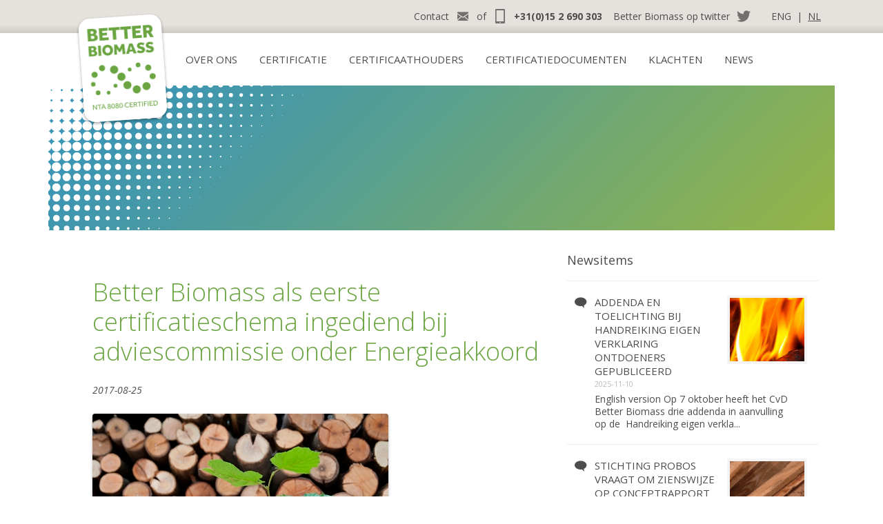

--- FILE ---
content_type: text/html; charset=UTF-8
request_url: https://betterbiomass.nl/better-biomass-als-eerste-certificatieschema-ingediend-bij-adviescommissie-onder-energieakkoord/
body_size: 4765
content:
<!DOCTYPE html>
<html lang="en">
<head>
	<meta charset="utf-8">
	<meta http-equiv="X-UA-Compatible" content="IE=edge">
	<meta name="viewport" content="width=device-width, initial-scale=1">
	<title>Better Biomass als eerste certificatieschema ingediend bij adviescommissie onder Energieakkoord | Better Biomass</title>

	<!-- Bootstrap -->
	<link href="/css/bootstrap.min.css" rel="stylesheet">
	<link href="/css/css-bb.css" rel="stylesheet">

	<!-- HTML5 shim and Respond.js for IE8 support of HTML5 elements and media queries -->
	<!-- WARNING: Respond.js doesn't work if you view the page via file:// -->
	<!--[if lt IE 9]>
	<script src="https://oss.maxcdn.com/html5shiv/3.7.2/html5shiv.min.js"></script>
	<script src="https://oss.maxcdn.com/respond/1.4.2/respond.min.js"></script>
	<![endif]-->

	<!-- Google webfonts -->
	<link href='https://fonts.googleapis.com/css?family=Open+Sans:400,300,400italic,700' rel='stylesheet' type='text/css'>
	<!-- Google tag (gtag.js) -->
<script async src="https://www.googletagmanager.com/gtag/js?id=G-NCHPHWDZ05"></script>
<script>
	window.dataLayer = window.dataLayer || [];
	function gtag(){dataLayer.push(arguments);}
	gtag('js', new Date());

	gtag('config', 'G-NCHPHWDZ05');
</script>
	<style>
		@font-face {
			font-family: 'icomoon';
			src: url('/fonts/icomoon.eot?-a8cdcx');
			src: url('/fonts/icomoon.eot?#iefix-a8cdcx') format('embedded-opentype'),
			url('/fonts/icomoon.woff?-a8cdcx') format('woff'),
			url('/fonts/icomoon.ttf?-a8cdcx') format('truetype'),
			url('/fonts/icomoon.svg?-a8cdcx#icomoon') format('svg');
			font-weight: normal;
			font-style: normal;
		}
	</style>

</head>
<body>

<script>
	( function ( i, s, o, g, r, a, m ) {
		i[ 'GoogleAnalyticsObject' ] = r;
		i[ r ] = i[ r ] || function () {
			( i[ r ].q = i[ r ].q || [] ).push( arguments )
		}, i[ r ].l = 1 * new Date();
		a = s.createElement( o ),
			m = s.getElementsByTagName( o )[ 0 ];
		a.async = 1;
		a.src   = g;
		m.parentNode.insertBefore( a, m )
	} )( window, document, 'script', '//www.google-analytics.com/analytics.js', 'ga' );

	ga( 'create', 'UA-57049203-1', 'auto' );
	ga( 'send', 'pageview' );

</script>

<!-- TOP -->
<div id="top" class="container-fluid">
	<div class="container">
		<a id="logo" class="" href="/nl/"></a>
		<div class="row">
			<div class="col-xs-24 col-md-24">
				<ul id="mobile-menu" class="visible-xs ">
					<li>
						<a href="#" data-toggle="dropdown"><span class="icon-ico-menu"></span><!--Menu--></a>
						<ul class="dropdown-menu" role="menu">
							<li class="page_item page-item-273"><a href="https://betterbiomass.nl/nl/certificaathouders/"><span class="icon-ico-arrow-right"></span>Certificaathouders</a></li>
<li class="page_item page-item-271 page_item_has_children"><a href="https://betterbiomass.nl/nl/certificaat/"><span class="icon-ico-arrow-right"></span>Certificatie</a>
<ul class='children'>
	<li class="page_item page-item-287"><a href="https://betterbiomass.nl/nl/certificaat/certificatie-stappenplan/"><span class="icon-ico-arrow-right"></span>Certificatie stappenplan</a></li>
	<li class="page_item page-item-289"><a href="https://betterbiomass.nl/nl/certificaat/certificatie-instellingen/"><span class="icon-ico-arrow-right"></span>Certificatie-instellingen</a></li>
	<li class="page_item page-item-291"><a href="https://betterbiomass.nl/nl/certificaat/better-biomass-lidmaatschap/"><span class="icon-ico-arrow-right"></span>Better Biomass lidmaatschap</a></li>
</ul>
</li>
<li class="page_item page-item-277 page_item_has_children"><a href="https://betterbiomass.nl/nl/certificatiedocumenten/"><span class="icon-ico-arrow-right"></span>Certificatiedocumenten</a>
<ul class='children'>
	<li class="page_item page-item-5321"><a href="https://betterbiomass.nl/nl/certificatiedocumenten/huidige-certificatiedocumenten2024/"><span class="icon-ico-arrow-right"></span>Huidige certificatiedocumenten</a></li>
	<li class="page_item page-item-5732"><a href="https://betterbiomass.nl/nl/certificatiedocumenten/bosbiomassa/"><span class="icon-ico-arrow-right"></span>Bosbiomassa</a></li>
	<li class="page_item page-item-816"><a href="https://betterbiomass.nl/nl/certificatiedocumenten/2018-certificatiedocumenten/"><span class="icon-ico-arrow-right"></span>NCS 8080:2018-08 versie certificatiedocumenten</a></li>
	<li class="page_item page-item-683"><a href="https://betterbiomass.nl/nl/certificatiedocumenten/achtergronddocumenten/"><span class="icon-ico-arrow-right"></span>Achtergronddocumenten</a></li>
	<li class="page_item page-item-293"><a href="https://betterbiomass.nl/nl/certificatiedocumenten/tools-en-databases/"><span class="icon-ico-arrow-right"></span>Tools en databases</a></li>
	<li class="page_item page-item-813"><a href="https://betterbiomass.nl/nl/certificatiedocumenten/archief-certificatiedocumenten/"><span class="icon-ico-arrow-right"></span>Archief certificatiedocumenten</a></li>
</ul>
</li>
<li class="page_item page-item-298"><a href="https://betterbiomass.nl/nl/contact/"><span class="icon-ico-arrow-right"></span>Contact voor vragen en klachten</a></li>
<li class="page_item page-item-300"><a href="https://betterbiomass.nl/nl/disclaimer/"><span class="icon-ico-arrow-right"></span>Disclaimer</a></li>
<li class="page_item page-item-5258"><a href="https://betterbiomass.nl/nl/klachten/"><span class="icon-ico-arrow-right"></span>Klachten</a></li>
<li class="page_item page-item-268 page_item_has_children"><a href="https://betterbiomass.nl/nl/over-ons/"><span class="icon-ico-arrow-right"></span>Over ons</a>
<ul class='children'>
	<li class="page_item page-item-5406"><a href="https://betterbiomass.nl/nl/over-ons/commissie-van-deskundigen/"><span class="icon-ico-arrow-right"></span>Commissie van Deskundigen Better Biomass</a></li>
	<li class="page_item page-item-5871"><a href="https://betterbiomass.nl/nl/over-ons/onze-principes/"><span class="icon-ico-arrow-right"></span>Onze principes</a></li>
	<li class="page_item page-item-5267"><a href="https://betterbiomass.nl/nl/over-ons/transparantie/"><span class="icon-ico-arrow-right"></span>Transparantie</a></li>
</ul>
</li>
						</ul>
					</li>
				</ul>
				<div id="language"><p><a href="/en/">ENG</a> | <a class="active" href="/nl/">NL</a></p></div>
				<div id="top-icons" class="hidden-xs">
					<ul>
						<li><p>Better Biomass op twitter</p></li>
						<li><a href="https://twitter.com/betterbiomass" title="Twitter"><span class="icon-ico-twitter"></span></a></li>
					</ul>
				</div>
				<div id="top-icons" class="hidden-xs">
					<ul>
						<li><p>Contact</p></li>
						<li><a href="mailto:info@betterbiomass.com" title="E-mail adress"><span class="icon-ico-mail"></span></a></li>
						<li><p>of</p></li>
						<li><a name="Phonenumber" title="Phonenumber"><span class="icon-ico-phone"></span></a></li>
						<li><p><strong>+31(0)15 2 690 303</strong></p></li>
					</ul>
				</div>
			</div>
		</div>
	</div>
</div

		<!-- MENU -->
<div id="menu" class="container">
	<div class="row">
		<div class="col-md-24">
			<div class="menu-menu-dutch-container"><ul class="nav nav-pills main-menu hidden-xs"><li id="menu-item-270" class="menu-item menu-item-type-post_type menu-item-object-page menu-item-270"><a href="https://betterbiomass.nl/nl/over-ons/">Over ons</a></li>
<li id="menu-item-276" class="menu-item menu-item-type-post_type menu-item-object-page menu-item-276"><a href="https://betterbiomass.nl/nl/certificaat/">Certificatie</a></li>
<li id="menu-item-275" class="menu-item menu-item-type-post_type menu-item-object-page menu-item-275"><a href="https://betterbiomass.nl/nl/certificaathouders/">Certificaathouders</a></li>
<li id="menu-item-279" class="menu-item menu-item-type-post_type menu-item-object-page menu-item-279"><a href="https://betterbiomass.nl/nl/certificatiedocumenten/">Certificatiedocumenten</a></li>
<li id="menu-item-5261" class="menu-item menu-item-type-post_type menu-item-object-page menu-item-5261"><a href="https://betterbiomass.nl/nl/klachten/">Klachten</a></li>
<li id="menu-item-5829" class="menu-item menu-item-type-post_type menu-item-object-page menu-item-5829"><a href="https://betterbiomass.nl/en/news-and-publications/news/">News</a></li>
</ul></div>
		</div>
	</div>
</div>

<!-- PAGE-HEADER -->
<div class="container">
<div id="header" style="background-image: url('/app/uploads/2014/11/better-biomass-small-header-00.jpg');">
<div class="pattern"></div>
</div>
</div> 
<!-- /PAGE HEADER -->

<!-- PAGE-CONTENT -->
<div class="container content">
<div class="row">

<!-- COLUMN RIGHT -->
<div id="page-content" class="col-md-16">

<h1>Better Biomass als eerste certificatieschema ingediend bij adviescommissie onder Energieakkoord</h1>
<p class="datum"><em>2017-08-25</em></p>
<img src="https://betterbiomass.nl/app/uploads/2017/08/sustainable-biomass.jpg" class="content-img img-responsive" />
<p><strong>Better Biomass heeft als eerste certificatieschema gebruik gemaakt van de mogelijkheid een aanvraag in te dienen om te worden beoordeeld tegen de duurzaamheidseisen voor vaste biomassa zoals overeengekomen in het Energieakkoord. De Adviescommissie Duurzaamheid Biomassa voor Energietoepassingen (ADBE) beoordeelt het schema. Stakeholders kunnen tot en met 11 september 2017 hun externe commentaar inbrengen.</strong></p>
<p>Een van de pijlers van het Energieakkoord is de inzet van bio-energie door middel van bijstook van biomassa in kolencentrales. Maatschappelijke organisaties en energiebedrijven zijn gezamenlijk voorwaarden overeengekomen waaraan deze biomassa moet voldoen ten aanzien van duurzame herkomst en traceerbaarheid. Aan de hand van certificatie en/of verificatie moeten energiebedrijven aantonen dat aan deze voorwaarden wordt voldaan. Beheerders van certificatie- en verificatieschema&#8217;s kunnen hun systemen indienen voor beoordeling door de ADBE. Energiebedrijven kunnen vervolgens (voor deelaspecten) gebruik maken van erkende schema&#8217;s.</p>
<p><strong>Externe inbreng</strong></p>
<p>De procedure van de ADBE voorziet in de mogelijkheid dat stakeholders inbreng kunnen leveren op de adviesaanvraag. De ADBE is hierbij met name op zoek naar onderbouwde feiten en ervaringen over het in de praktijk functioneren van het ingediende schema. Voor Better Biomass kunnen stakeholders hun inbreng tot en met 11 september 2017 aanleveren via de <a href="https://www.adviescommissiedbe.nl/better-biomass">website van ADBE</a>. Om meegenomen te worden door de ADBE moet de externe inbreng voldoen aan een aantal voorwaarden die ook staan vermeld op de website.</p>
<p><strong>Better Biomass</strong></p>
<p>Bij de <a href="https://www.nen.nl/NEN-Shop/Nieuwsberichten-Energie-Distributie/Herziene-NTA-8080-de-norm-voor-duurzame-biomassa-gepubliceerd.htm">herziening van NTA 8080</a> is rekening gehouden met de ontwikkelingen onder het Energieakkoord. De twee delen van NTA 8080 beschrijven de duurzaamheidseisen en de eisen aan ketenbeheer voor biomassa voor energietoepassingen en biobased producten. Bedrijven moeten aan de eisen in NTA 8080 voldoen om in aanmerking te komen voor het Better Biomass certificaat. De beoordelingsmethode door certificatie-instellingen en de certificatiecriteria zijn opgenomen in het Better Biomass certificatieschema. Het <a href="https://betterbiomass.nl/nieuwe-versie-van-better-biomass-schema-gepubliceerd-voor-certificatie-van-duurzame-biomassa/">geactualiseerde Better Biomass certificatieschema</a> is in april gepubliceerd.</p>
<p><strong>Meer informatie</strong></p>
<p>Op <a href="https://betterbiomass.nl">www.betterbiomass.com</a> is meer informatie te vinden over het certificatiesysteem en de onderliggende documenten. Voor aanvullende informatie kunt u contact opnemen met Jarno Dakhorst via energy@nen.nl of telefonisch op 015 2 690 245.</p>
<hr />


</div>
<!-- COLUMN LEFT -->
<div class="col-md-8 hidden-xs">
<div class="row">

<div class="block news">
<h4>Newsitems</h4>
<hr />

<div class="news-image" style="background-image: url('https://betterbiomass.nl/app/uploads/2014/11/better-biomass-small-header-10.jpg');"></div>

<h3><a href="https://betterbiomass.nl/addenda-en-toelichting-bij-handreiking-eigen-verklaring-ontdoeners/"><span class="icon-ico-textcloud"></span>Addenda en toelichting bij Handreiking eigen verklaring ontdoeners gepubliceerd</a></h3>
<p class="datum">2025-11-10</p>
<p>English version

Op 7 oktober heeft het CvD Better Biomass drie addenda in aanvulling op de  Handreiking eigen verkla...</p>
<hr />

<div class="news-image" style="background-image: url('https://betterbiomass.nl/app/uploads/2015/06/bhoutQSCertifications.jpg');"></div>

<h3><a href="https://betterbiomass.nl/stichting-probos-vraagt-om-zienswijze-op-conceptrapport-level-a-assessment-bosbiomassa/"><span class="icon-ico-textcloud"></span>Stichting Probos vraagt om zienswijze op conceptrapport ‘Level A assessment’ bosbiomassa</a></h3>
<p class="datum">2025-11-01</p>
<p>English version

Stichting Probos heeft een vergelijking uitgevoerd tussen de Europese duurzaamheidseisen voor bosbiom...</p>
<hr />


<h3><a href="https://betterbiomass.nl/implementatie-van-red3-eisen-overgangsperiode-en-grandfathering-clause/"><span class="icon-ico-textcloud"></span>Implementatie van RED3 eisen: Overgangsperiode en ‘grandfathering clause’</a></h3>
<p class="datum">2025-07-15</p>
<p>English version

De Europese Commissie heeft Better Biomass en andere door de EU erkende certificatieschema's onlangs ...</p>
<hr />


<h3><a href="https://betterbiomass.nl/addendum-vlaamse-regelgeving-bij-handreiking-eigen-verklaring-ontdoeners/"><span class="icon-ico-textcloud"></span>Addendum Vlaamse regelgeving bij Handreiking eigen verklaring ontdoeners</a></h3>
<p class="datum">2025-07-15</p>
<p>English version

Op 11 juli heeft het CvD Better Biomass het Addendum met betrekking tot de Vlaamse afvalstoffenregelg...</p>
<hr />


<h3><a href="https://betterbiomass.nl/handreiking-eigen-verklaring-ontdoeners-en-update-schemadocumenten/"><span class="icon-ico-textcloud"></span>Handreiking eigen verklaring ontdoeners en Update schemadocumenten</a></h3>
<p class="datum">2025-06-30</p>
<p>English version

Op de pagina Huidige certificatiedocumenten vindt u een aantal wijzigingen.

Handreiking en nieuw t...</p>
<hr />


</div>

	
</div>
</div>
</div>
</div>
<!-- FOOTER -->
<div class="container-fluid footer">
<div class="container-fluid verloop"></div>
<div class="container content2">
	<div class="row">
		<div class="col-xs-24 col-sm-24 col-md-6 block">
			<h5><strong>Wat is Better Biomass?</strong></h5>
			<p>Het Better Biomass certificaat wordt gebruikt door organisaties om aan te tonen dat de biomassa die zij produceren, verwerken, verhandelen of gebruiken voldoet aan de gevestigde internationale duurzaamheidscriteria.</p>
		</div>
		<div class="col-xs-24 col-sm-24 col-md-6 block">
			<h5><strong>Standaard voor duurzaamheid</strong></h5>
			<p>De onderliggende duurzaamheidscriteria voor Better Biomass certificering worden gepubliceerd in NTA 8080</p>
		</div>
		<div class="col-xs-24 col-sm-24 col-md-6 block">
			<h5><strong>Meer informatie</strong></h5>
			<ul>
				<li class="page_item page-item-298"><a href="https://betterbiomass.nl/nl/contact/">Contact voor vragen en klachten</a></li>
<li class="page_item page-item-300"><a href="https://betterbiomass.nl/nl/disclaimer/">Disclaimer</a></li>
			</ul>
			<p><a href="/app/uploads/2018/07/GDPR-privacy-statement-NEN-v20180528.pdf" target="blank">Privacyverklaring</a> [PDF]</p>
<p><a href="https://www.nen.nl/Home/Algemene-voorwaarden-2.htm" target="blank">Algemene voorwaarden</a></p>
<p><a href="https://www.nen.nl/web/file?uuid=294fa445-2ee7-47d0-a2f5-4ca4f7c9fd5d&owner=dbfd733f-e5eb-45b6-95e5-1d6fef7fef2d" target="blank">NEN Statuten & Huishoudelijk Reglement</a></p>
		</div>
		<div class="col-xs-24 col-sm-24 col-md-6 block">
			<h5><strong>Contactinformatie</strong></h5>
			<p>Better Biomass<br />P.O Box 5059<br />NL-2600 GB Delft<br />The Netherlands</p>
			<p>Vlinderweg 6<br />NL-2623 AX Delft<br />The Netherlands</p>
			<p><a href="mailto:info@betterbiomass.nl">info@betterbiomass.com</a><br /><strong>+31(0)15 2 690 303</strong></p>
		</div>
	</div>
</div>
</div>

<script src="https://ajax.googleapis.com/ajax/libs/jquery/1.11.1/jquery.min.js"></script>
<script src="/js/bootstrap.min.js"></script>
	<script>
	$(document).ready(function(){
	  $('.carousel').carousel({
		interval: 8000
	  })
	});
	</script>
</body>
</html>

<!--
Performance optimized by W3 Total Cache. Learn more: https://www.boldgrid.com/w3-total-cache/?utm_source=w3tc&utm_medium=footer_comment&utm_campaign=free_plugin


Served from: betterbiomass.nl @ 2026-01-20 23:15:30 by W3 Total Cache
-->

--- FILE ---
content_type: text/css
request_url: https://betterbiomass.nl/css/css-bb.css
body_size: 3757
content:
html, body{
	height: 101%;
}
body{
	background-color: white;
	font-family: 'Open Sans', sans-serif;
	color: #4d4d4d;
}
p{
	font-size: 14px;
	font-weight: 400;
	line-height: 18px;
}
a{
	color: #4d4d4d;
	transition: color 0.25s ease 0s;
	outline: 0;
}
a:hover{
	color: #6ba542;
	text-decoration: none;
}
.container{
	position: relative;
}
#top{
	height: 48px;
	/*overflow: hidden;*/
	/*background-color: #e5e1dc;*/
	background: #e5e1dc; /* Old browsers */
	background: -moz-linear-gradient(top,  #e5e1dc 0%, #e5e1dc 75%, #cdc9c5 100%); /* FF3.6+ */
	background: -webkit-gradient(linear, left top, left bottom, color-stop(0%,#e5e1dc), color-stop(75%,#e5e1dc), color-stop(100%,#cdc9c5)); /* Chrome,Safari4+ */
	background: -webkit-linear-gradient(top,  #e5e1dc 0%,#e5e1dc 75%,#cdc9c5 100%); /* Chrome10+,Safari5.1+ */
	background: -o-linear-gradient(top,  #e5e1dc 0%,#e5e1dc 75%,#cdc9c5 100%); /* Opera 11.10+ */
	background: -ms-linear-gradient(top,  #e5e1dc 0%,#e5e1dc 75%,#cdc9c5 100%); /* IE10+ */
	background: linear-gradient(to bottom,  #e5e1dc 0%,#e5e1dc 75%,#cdc9c5 100%); /* W3C */
	filter: progid:DXImageTransform.Microsoft.gradient( startColorstr='#e5e1dc', endColorstr='#cdc9c5',GradientType=0 ); /* IE6-9 */
}
#logo{
	z-index: 8888;
	position: absolute;
	top: 24px;
	left: 48px;
	display: block;
	width: 120px;
	height: 150px;
	background-image: url("../img/logo-better-biomass.svg");
	background-repeat: no-repeat;
	background-size: 120px 150px;
	-ms-transform: rotate(-4deg);
    -webkit-transform: rotate(-4deg);
    transform: rotate(-4deg);
	webkit-box-shadow: 0px 2px 4px 0px rgba(0,0,0,0.36);
	-moz-box-shadow: 0px 2px 4px 0px rgba(0,0,0,0.36);
	box-shadow: 0px 2px 4px 0px rgba(0,0,0,0.36);
	-webkit-border-radius: 16px;
	-moz-border-radius: 16px;
	border-radius: 16px;
}
#language{
	height: 48px;
	float: right;
	margin: 0 16px;
}
#language a{
	display: inline-block;
	height: 48px;
	line-height: 48px;
	font-weight: 400;
	padding: 0 4px;
}
#language a.active{
	text-decoration: underline;
}
#top-icons{
	height: 48px;
	float: right;
	padding-left: 16px;
}
#top-icons ul{
	margin:0;
	padding:0;
	list-style-type: none;
}
#top-icons ul li{
	display: inline;
	float: left;
}
#top-icons ul li a{
	position: relative;
	display: block;
	min-width: 40px;
	height: 48px;
	padding-left: 40px;
	line-height: 48px;
}
#top-icons ul li a span{
	display: block;
	position: absolute;
	top: 0px;
	left: 0px;
	/*float: right;*/
	width: 40px;
	height: 48px;
	font-size: 40px;
	line-height: 48px;
	text-align: center;
	color: #72706e;
	transition: color 0.25s ease 0s;
}
#top-icons ul li a:hover span{
	color: black;
}
#top-icons ul li p{
	line-height: 48px;
}
#menu{
	min-height: 76px;
}
.main-menu{
	position: absolute;
	top: 18px;
	left: 184px;
	/*margin: 18px 0 0 184px;*/
}
.main-menu li a{
	background-color: white;
	font-size: 15px;
	font-weight: 400;
    /*color: #bbbbbb;*/
	text-transform: uppercase;
}
.main-menu li.current-page-ancestor a,
.main-menu li.current-menu-item a,
.main-menu li a:hover{
	background-color: #f4f4f4;
    color: #6ba542;
}
.main-menu li.active a{
	background-color: white;
    color: #4d4d4d;
}
.main-menu li.active a:hover{
	background-color: #f4f4f4;
    color: #6ba542;
}
.content{
	padding: 12px 24px;
	border-bottom: 1px solid #e9e9e9;
}
.content2{
	padding: 12px 24px;
}
.block{
	padding: 12px 0 24px;
}
.block-background{
	background-color: #dce9d2;
	-webkit-border-radius: 8px;
	-moz-border-radius: 8px;
	border-radius: 8px;
	margin: 12px 0;
	padding-bottom: 36px;
}
.block-background span{
	color: white;
}
.block h1{
	font-size: 36px;
	font-weight: 300;
	color: #6ba542;
	margin: 0 40px 12px 40px;
}
.block h3.alt,
.block h3 a{
	display: block;
	position: relative;
	margin: 20px 40px 12px 40px;
	min-height: 40px;
	font-size: 18px;
	font-weight: 400;
	line-height: 20px;
	text-transform: uppercase;
}
.block h3.alt span,
.block h3 a span{
	display: block;
	position: absolute;
	top: 0;
	left: -40px;
	width: 40px;
	height: 40px;
	margin-top: -10px;
	text-align: center;
	font-size: 40px;
	line-height: 40px;
}
.block p{
	margin: 0 32px 12px 40px;
}
.block p.ellipsis {
	overflow: hidden;
	text-overflow: ellipsis;
	height: 54px;
	margin-bottom: 8px;
}
.block p.datum{
	font-size: 11px;
	font-weight: 400;
	margin-top: -12px;
	margin-bottom: 4px;
	color: #bbbbbb;
}
.block a.link{
	display: block;
	margin: 0 24px 12px 40px;
	padding-left: 24px;
	position: relative;
	font-size: 12px;
	color: #777777;
	text-transform: uppercase;
}
.block a.link:hover{
	color: #6ba542;
}
.block a.link span{
	display: block;
	position: absolute;
	top: 50%;
	left: 0;
	height: 24px;
	margin-top: -12px;
	width: 24px;
	text-align: center;
	font-size: 18px;
	line-height: 24px;
}
.block img.cover{
	-webkit-box-shadow: 0px 2px 4px 0px rgba(0,0,0,0.36);
	-moz-box-shadow: 0px 2px 4px 0px rgba(0,0,0,0.36);
	box-shadow: 0px 2px 4px 0px rgba(0,0,0,0.36);
}
.block ul{
	margin: 0 24px 12px 40px;
	padding: 0;
	list-style: none;
}
.block ul li{
	margin-bottom: 8px;
	margin-left: 16px;
	position: relative;
}
.block ul li:before{
    background-color: #4d4d4d;
    border-radius: 6px;
    content: "";
    display: block;
    height: 6px;
    left: -16px;
    position: absolute;
    top: 8px;
    width: 6px;
}
/* CONTACTPERSON */
.contactperson{
	background: #d2dee9;
	-webkit-border-radius: 8px;
	-moz-border-radius: 8px;
	border-radius: 8px;
	padding:0 0 12px 0;
	overflow: hidden;
	margin-bottom: 36px;
	margin-top: 24px;
}
.contactperson img{
	float: right;
	width: 35%;
	margin-left: 16px;
}
.contactperson h4{
	padding-left: 40px;
	padding-top: 16px;
	text-transform: uppercase;
}
.contactperson p.name{
	display: block;
	font-size: 16px;
	line-height: 100%;
	margin-left: 40px;
	position: relative;
	font-weight: 700;
}
.contactperson p.functie{
	font-size: 12px;
	line-height: 100%;
	margin-top: 4px;
	margin-bottom: 0;
}
.contactperson p.phone{
	font-size: 16px;
	position: relative;
	margin-top: 12px;
}
.contactperson p.phone span{
	display: block;
	width: 40px;
	height: 32px;
	position: absolute;
	top: -8px;
	left: -40px;
	text-align: center;
	line-height: 32px;
	font-size: 40px;
}
.contactperson a.email{
	display: block;
	font-size: 16px;
	line-height: 100%;
	margin-left: 40px;
	position: relative;
	font-weight: 700;
}
.contactperson a.email span{
	display: block;
	width: 40px;
	height: 32px;
	position: absolute;
	top: -8px;
	left: -40px;
	text-align: center;
	line-height: 32px;
	font-size: 40px;
}

/* NEWS */
.news h3 a {
    min-height: initial;
	font-size: 15px;
	font-weight: 400;
}
.news-image{
	width: 32%;
	float: right;
	height: 100px;
	border: 4px solid #f4f4f4;
	margin: 0 16px 8px 8px;
	background-color: black;
	background-size: cover;
	background-position: center center;
}
/* SUB-NAV */
#sub-nav{
	display: block;
	background-color: #f4f4f4;
	-webkit-border-radius: 8px;
	-moz-border-radius: 8px;
	border-radius: 8px;
	/*margin: 12px 0 24px;*/
	padding: 24px 0;
	list-style: none;
}
#sub-nav li a{
	position: relative;
	display: block;
	margin: 0 24px 0 40px;
	padding: 8px 0;
	border-bottom: 1px solid white;
	/*border-bottom: 1px solid #f2f2f2;*/
	line-height: 120%;
}
#sub-nav li a.first{
	border-top: 1px solid #f2f2f2;
}
#sub-nav li.current_page_item a{
	color: #6ba542;
}
#sub-nav li a span{
	display: block;
	width: 40px;
	height: 32px;
	position: absolute;
	top: 0;
	right: -16px;
	font-size: 32px;
	text-align: center;
	line-height: 32px;
}

/* CAROUSEL */
.carousel-caption {
    position: absolute;
	left: 50%;
    right: 0%;
	top: 25%;
	bottom: 25%;
	background-color: rgba(37, 74, 88, 0.6);
    padding-top: 32px;
    text-align: left;
    text-shadow: 0 0px 0px rgba(0, 0, 0, 0.0);
}
.carousel-caption h2 a{
	display: block;
	position: relative;
	margin: 0 64px 12px 64px;
	color: #fff;
	font-size: 32px;
	font-weight: 700;
	line-height: 32px;
}
.carousel-caption h2 a:before{
    background-color: #fcd800;
    border-radius: 22px;
    content: "";
    display: block;
    height: 22px;
    left: -36px;
    position: absolute;
    top: 6px;
    width: 22px;
}
.carousel-caption h4{
	display: block;
	position: relative;
	margin: 0 64px 12px 64px;
	color: #fff;
	font-size: 32px;
	font-weight: 300;
	line-height: 32px;
}
.carousel-indicators .active {
    background-color: rgba(0, 0, 0, 0.75);
    height: 12px;
    margin: 6px;
    width: 12px;
}
.carousel-indicators li {
    background-color: rgba(0, 0, 0, 0.25);
    border: 0px solid #fff;
    border-radius: 12px;
    cursor: pointer;
    display: inline-block;
    height: 12px;
    margin: 6px;
    text-indent: -999px;
    width: 12px;
}
div.pattern{
	position: absolute;
	z-index: 7777;
	top: 0px;
	left: 0px;
	width: 40%;
	height: 100%;
	background-image: url("../img/pattern.svg");
	background-repeat: no-repeat;
	background-size: contain;
	background-position: -18px -1px;
}

#header{
	position: relative;
	width: 100%;
	height: 210px;
	background-color: #9fb838;
	background-repeat: no-repeat;
	background-position: top right;
	overflow: hidden;
}
#header div.pattern{
	height: 200%;
}

#page-content{
	margin: 36px 0 48px 0;
	padding: 0 32px 0 40px;
	overflow: hidden;
}
#page-content h1{
	font-size: 36px;
	font-weight: 300;
	line-height: 120%;
	color: #6ba542;
	margin-bottom: 24px;
}
#page-content h2{
	font-size: 24px;
	font-weight: 400;
	line-height: 120%;
	margin-bottom: 16px;
}
#page-content h3{
	font-size: 18px;
	font-weight: 400;
	line-height: 120%;
	color: #6ba542;
	margin-bottom: 16px;
}
#page-content h4{
	font-size: 16px;
	font-weight: 300;
	line-height: 120%;
	margin-bottom: 16px;
}
#page-content h5{
	font-size: 14px;
	font-weight: 700;
	line-height: 120%;
	margin-bottom: 16px;
}
#page-content p{
	line-height: 150%;
}
#page-content a{
	color: #d53c16;
	text-decoration: underline;
}
#page-content a:hover{
	color: black;
	text-decoration: underline;
}
#page-content blockquote{
	padding: 0 24px;
	margin: 36px;
	font-size: 24px;
	font-weight: 300;
	Overflow: hidden;*
}
#page-content ul{
	margin: 0 24px 12px 40px;
	padding: 0;
	list-style: none;
}
#page-content ul li{
	margin-bottom: 8px;
	margin-left: 16px;
	position: relative;
}
#page-content ul li:before{
    background-color: #4d4d4d;
    border-radius: 5px;
    content: "";
    display: block;
    height: 5px;
    left: -16px;
    position: absolute;
    top: 8px;
    width: 5px;
}
#page-content hr{
    margin-bottom: 36px;
    margin-top: 36px;
	clear: both;
}
#page-content .carousel{
	margin-bottom: 24px;
    margin-top: 24px;
	-webkit-box-shadow: 0px 2px 4px 0px rgba(0,0,0,0.24);
	-moz-box-shadow: 0px 2px 4px 0px rgba(0,0,0,0.24);
	box-shadow: 0px 2px 4px 0px rgba(0,0,0,0.24);
	-webkit-border-radius: 4px;
	-moz-border-radius: 4px;
	border-radius: 4px;
	overflow: hidden;
}
#page-content .carousel .carousel-arrows {
	position: absolute;
	top: 0;
	display: block;
	width: 48px;
	height: 100%;
	/*background: rgba(0,0,0,0.2);*/
	text-decoration: none;
}
#page-content .carousel .carousel-arrows span{
	display: block;
	width: 48px;
	height: 48px;
	text-align: center;
	position: absolute;
	top: 50%;
	margin-top: -24px;
	font-size: 48px;
	color: rgba(255,255,255,0.5);
	transition: color 0.25s ease 0s;
	line-height: 48px;
	outline: 0;
}
#page-content .carousel .carousel-arrows:hover span{
	color: white;
}
#page-content .carousel .go-right {
	right: 0;
}
#page-content .carousel .go-left {
	left: 0;
}
#page-content img{
	margin-bottom: 24px;
    margin-top: 24px;
	-webkit-box-shadow: 0px 2px 4px 0px rgba(0,0,0,0.24);
	-moz-box-shadow: 0px 2px 4px 0px rgba(0,0,0,0.24);
	box-shadow: 0px 2px 4px 0px rgba(0,0,0,0.24);
	-webkit-border-radius: 4px;
	-moz-border-radius: 4px;
	border-radius: 4px;
}
#page-content blockquote img{
	margin-bottom: 12px;
    margin-top: 0px;
	-webkit-box-shadow: 0px 2px 4px 0px rgba(0,0,0,0.24);
	-moz-box-shadow: 0px 2px 4px 0px rgba(0,0,0,0.24);
	box-shadow: 0px 2px 4px 0px rgba(0,0,0,0.24);
	-webkit-border-radius: 0px;
	-moz-border-radius: 0px;
	border-radius: 0px;
	/*clear: both;*/
}
#page-content img.floatleft{
	float: left;
	margin-right: 24px;
}
#page-content img.floatright,
#page-content img.alignright{
	float: right;
	margin-left: 24px;
}
#page-content #downloads{
	float: left;
	/*width: 50%;*/
	margin: 24px 36px 24px 0;
	border-top: 1px solid #eeeeee;
	border-bottom: 1px solid #eeeeee;
	padding: 16px 16px 16px 0;
}
#page-content #downloads h2{
	margin: 0 0 12px 0;
	padding: 0;
	text-transform: uppercase;
}
#page-content #downloads a{
	display: block;
	position: relative;
	margin-left: 40px;
	padding: 8px 0;
}
#page-content #downloads a span{
	display: block;
	position: absolute;
	top: -2px;
	left: -40px;
	width: 40px;
	height: 40px;
	font-size: 40px;
	line-height: 40px;
	text-align: center;
}

.certReg{
	margin: 0px;
	padding: 0px;
	font-size: 12px;
	border-color: #eeeeee;
}
.certReg th,
.certReg td{
	padding: 4px;
	border-color: #eeeeee;
}

.footer{
	padding: 0 0 36px 0;
	background-color: #f6f6f6;
}
.footer h5{
	margin: 0 32px 12px 40px;
}
.footer .verloop{
	height: 36px;
	background: rgb(234,234,234); /* Old browsers */
	background: -moz-linear-gradient(top,  rgba(234,234,234,1) 0%, rgba(246,246,246,1) 50%); /* FF3.6+ */
	background: -webkit-gradient(linear, left top, left bottom, color-stop(0%,rgba(234,234,234,1)), color-stop(50%,rgba(246,246,246,1))); /* Chrome,Safari4+ */
	background: -webkit-linear-gradient(top,  rgba(234,234,234,1) 0%,rgba(246,246,246,1) 50%); /* Chrome10+,Safari5.1+ */
	background: -o-linear-gradient(top,  rgba(234,234,234,1) 0%,rgba(246,246,246,1) 50%); /* Opera 11.10+ */
	background: -ms-linear-gradient(top,  rgba(234,234,234,1) 0%,rgba(246,246,246,1) 50%); /* IE10+ */
	background: linear-gradient(to bottom,  rgba(234,234,234,1) 0%,rgba(246,246,246,1) 50%); /* W3C */
	filter: progid:DXImageTransform.Microsoft.gradient( startColorstr='#eaeaea', endColorstr='#f6f6f6',GradientType=0 ); /* IE6-9 */
}

/* ICOMOON */
@font-face {
	font-family: 'icomoon';
	src:url('../fonts/icomoon.eot?-a8cdcx');
	src:url('../fonts/icomoon.eot?#iefix-a8cdcx') format('embedded-opentype'),
		url('../fonts/icomoon.woff?-a8cdcx') format('woff'),
		url('../fonts/icomoon.ttf?-a8cdcx') format('truetype'),
		url('../fonts/icomoon.svg?-a8cdcx#icomoon') format('svg');
	font-weight: normal;
	font-style: normal;
}

[class^="icon-"], [class*=" icon-"] {
	font-family: 'icomoon';
	speak: none;
	font-style: normal;
	font-weight: normal;
	font-variant: normal;
	text-transform: none;
	line-height: 1;

	/* Better Font Rendering =========== */
	-webkit-font-smoothing: antialiased;
	-moz-osx-font-smoothing: grayscale;
}

.icon-ico-arrow-left:before {
	content: "\e600";
}
.icon-ico-arrow-right:before {
	content: "\e601";
}
.icon-ico-check:before {
	content: "\e602";
}
.icon-ico-illustration:before {
	content: "\e604";
}
.icon-ico-linkedin:before {
	content: "\e605";
}
.icon-ico-logo:before {
	content: "\e606";
}
.icon-ico-mail:before {
	content: "\e607";
}
.icon-ico-marker:before {
	content: "\e608";
}
.icon-ico-menu:before {
	content: "\e609";
}
.icon-ico-phone:before {
	content: "\e60a";
}
.icon-ico-pinterest:before {
	content: "\e60b";
}
.icon-ico-play:before {
	content: "\e60c";
}
.icon-ico-square:before {
	content: "\e60e";
}
.icon-ico-star:before {
	content: "\e60f";
}
.icon-ico-textcloud:before {
	content: "\e610";
}
.icon-ico-twitter:before {
	content: "\e611";
}


@media (max-width: 1200px) {
	.carousel-caption h2 a{
		margin: 0 32px 8px 56px;
		font-size: 21px;
		line-height: 21px;
	}
	.carousel-caption h2 a:before{
		background-color: #fcd800;
		border-radius: 16px;
		content: "";
		display: block;
		height: 16px;
		left: -25px;
		position: absolute;
		top: 4px;
		width: 16px;
	}
	.carousel-caption h4{
		display: block;
		position: relative;
		margin: 0 32px 8px 56px;
		color: #fff;
		font-size: 21px;
		font-weight: 300;
		line-height: 21px;
	}
}
@media (max-width: 768px) {
	#mobile-menu{
		margin:0;
		padding:0;
		list-style-type: none;
		width: 100%;
	}
	#mobile-menu ul.children{
		list-style-type: none;
	}
	#mobile-menu .dropdown-menu{
		z-index: 9999;
		margin: 0;
		padding: 0;
		width: 100%;
		background-color: #e5e1dc;
		border: 0px solid rgba(0, 0, 0, 0.15);
		-webkit-border-radius: 0;
		-moz-border-radius: 0;
		border-radius: 0;
	}
	#mobile-menu li{
		width: 100%;
	}
	#mobile-menu a{
		position: relative;
		display: block;
		min-height: 48px;
		font-size: 14px;
		line-height: 16px;
		padding: 16px 24px 16px 40px;
		border-top: 1px solid #dad6d1;
		white-space: normal;
	}
	#mobile-menu a span{
		display: block;
		position: absolute;
		top: 0px;
		left: 0px;
		width: 40px;
		height: 48px;
		font-size: 40px;
		line-height: 48px;
		text-align: center;
		color: #72706e;
		transition: color 0.25s ease 0s;
	}
	#mobile-menu a:hover span{
		color: black;
	}
	#menu{
		min-height: 36px;
	}
	#logo{
		top: 64px;
		left: 24px;
		display: block;
		width: 96px;
		height: 120px;
		background-image: url("../img/logo-better-biomass.svg");
		background-repeat: no-repeat;
		background-size: 96px 120px;
		-ms-transform: rotate(-4deg);
		-webkit-transform: rotate(-4deg);
		transform: rotate(-4deg);
		-webkit-box-shadow: 0px 2px 4px 0px rgba(0,0,0,0.36);
		-moz-box-shadow: 0px 2px 4px 0px rgba(0,0,0,0.36);
		box-shadow: 0px 2px 4px 0px rgba(0,0,0,0.36);
		-webkit-border-radius: 12px;
		-moz-border-radius: 12px;
		border-radius: 12px;
	}
	#language{
		position: absolute;
		top: 0;
		right: 16px;
	}
	.content{
		padding: 16px;
		border-bottom: 1px solid #e9e9e9;
	}
	.content2{
		padding: 16px;
	}
	.block {
		padding: 6px 0 0 0;
	}
	.footer .block{
		padding: 6px 0 12px 0;
	}
	.block h3 a{
		min-height: initial;
	}
	.block p.ellipsis{
		height: initial;
	}
	.block-background{
		padding-bottom: 36px;
	}
	.contactperson{
		padding:0;
	}
	#page-content{
		margin: 16px 0 24px 0;
		padding: 0 16px 0 16px;
		overflow: hidden;
	}
	#page-content h1{
		font-size: 24px;
	}
	#page-content h2{
		font-size: 20px;
	}
	#page-content ul{
		margin: 0 8px 12px 16px;
		padding: 0;
		list-style: none;
	}
	#page-content blockquote{
		padding: 0 12px;
		margin: 24px;
	}
	#page-content hr{
		margin-bottom: 24px;
		margin-top: 24px;
	}
	.carousel-inner .item{
		height: 320px;
		width: 100%;
		overflow: hidden;
	}
	.carousel-inner .item img{
		height: 320px;
		max-width: none;
		/*margin-left: -50%;*/
	}
	.carousel-caption {
		left: 0%;
		padding-top: 16px;
	}
	.carousel-caption h2 a{
		margin: 0 32px 8px 56px;
		font-size: 21px;
		line-height: 21px;
	}
	.carousel-caption h2 a:before{
		background-color: #fcd800;
		border-radius: 16px;
		content: "";
		display: block;
		height: 16px;
		left: -25px;
		position: absolute;
		top: 4px;
		width: 16px;
	}
	.carousel-caption h4{
		display: block;
		position: relative;
		margin: 0 32px 8px 56px;
		color: #fff;
		font-size: 21px;
		font-weight: 300;
		line-height: 21px;
	}
	.carousel-indicators .active {
		margin: 0 12px;
	}
	.carousel-indicators li {
		margin: 0 12px;
	}
}
#index-content a.post-edit-link,
#page-content a.post-edit-link{
	z-index: 1000;
	display: block;
	width: 48px;
	height: 48px;
	position: fixed;
	bottom: 0;
	left: 50%;
	margin-left: -24px;
	font-size: 16px;
	text-align: center;
	text-decoration: none;
	color: white;
	line-height: 48px;
	background-color: #6ba542;
	transition: background-color 0.25s ease 0s;
}
#index-content a.post-edit-link:hover,
#page-content a.post-edit-link:hover{
	background-color: black;
}


--- FILE ---
content_type: text/plain
request_url: https://www.google-analytics.com/j/collect?v=1&_v=j102&a=516196932&t=pageview&_s=1&dl=https%3A%2F%2Fbetterbiomass.nl%2Fbetter-biomass-als-eerste-certificatieschema-ingediend-bij-adviescommissie-onder-energieakkoord%2F&ul=en-us%40posix&dt=Better%20Biomass%20als%20eerste%20certificatieschema%20ingediend%20bij%20adviescommissie%20onder%20Energieakkoord%20%7C%20Better%20Biomass&sr=1280x720&vp=1280x720&_u=IEBAAEABAAAAACAAI~&jid=1808812599&gjid=1412054594&cid=1513843625.1768976106&tid=UA-57049203-1&_gid=1725779704.1768976106&_r=1&_slc=1&z=421883844
body_size: -451
content:
2,cG-P545LHNRYF

--- FILE ---
content_type: image/svg+xml
request_url: https://betterbiomass.nl/img/pattern.svg
body_size: 5948
content:
<?xml version="1.0" encoding="utf-8"?>
<!-- Generator: Adobe Illustrator 18.0.0, SVG Export Plug-In . SVG Version: 6.00 Build 0)  -->
<!DOCTYPE svg PUBLIC "-//W3C//DTD SVG 1.1//EN" "http://www.w3.org/Graphics/SVG/1.1/DTD/svg11.dtd">
<svg version="1.1" id="Layer_1" xmlns="http://www.w3.org/2000/svg" xmlns:xlink="http://www.w3.org/1999/xlink" x="0px" y="0px"
	 viewBox="0 0 600 600" enable-background="new 0 0 600 600" xml:space="preserve">
<g>
	<path fill="#FFFFFF" d="M35.1,255.1c0,4.1,3.3,7.4,7.4,7.4l0,0c0,0,0,0,0,0c4.1,0,7.4-3.3,7.4-7.4s-3.3-7.4-7.4-7.4c0,0,0,0,0,0
		l0,0C38.4,247.7,35.1,251,35.1,255.1z"/>
	<path fill="#FFFFFF" d="M144,255.1c0,2.6,2.1,4.8,4.8,4.8c0,0,0,0,0,0c0,0,0,0,0,0c2.6,0,4.8-2.1,4.8-4.8c0-2.6-2.1-4.8-4.8-4.8
		c0,0,0,0,0,0c0,0,0,0,0,0C146.2,250.3,144,252.5,144,255.1z"/>
	<circle fill="#FFFFFF" cx="21.3" cy="255.1" r="8"/>
	<circle fill="#FFFFFF" cx="297.6" cy="233.9" r="1.6"/>
	<circle fill="#FFFFFF" cx="318.9" cy="233.9" r="1.1"/>
	<circle fill="#FFFFFF" cx="340.2" cy="233.9" r="0.5"/>
	<circle fill="#FFFFFF" cx="106.3" cy="255.1" r="5.8"/>
	<circle fill="#FFFFFF" cx="276.4" cy="233.9" r="2.1"/>
	<circle fill="#FFFFFF" cx="63.8" cy="255.1" r="6.9"/>
	<circle fill="#FFFFFF" cx="85" cy="255.1" r="6.4"/>
	<circle fill="#FFFFFF" cx="127.6" cy="255.1" r="5.3"/>
	<path fill="#FFFFFF" d="M143.5,233.9c0,2.9,2.4,5.3,5.3,5.3c0,0,0,0,0,0c0,0,0,0,0,0c2.9,0,5.3-2.4,5.3-5.3s-2.4-5.3-5.3-5.3
		c0,0,0,0,0,0c0,0,0,0,0,0C145.9,228.5,143.5,230.9,143.5,233.9z"/>
	<circle fill="#FFFFFF" cx="106.3" cy="233.9" r="6.4"/>
	<circle fill="#FFFFFF" cx="127.6" cy="233.9" r="5.8"/>
	<circle fill="#FFFFFF" cx="85" cy="233.9" r="6.9"/>
	<circle fill="#FFFFFF" cx="63.8" cy="233.9" r="7.4"/>
	<circle fill="#FFFFFF" cx="191.3" cy="233.9" r="4.3"/>
	<circle fill="#FFFFFF" cx="233.9" cy="233.9" r="3.2"/>
	<path fill="#FFFFFF" d="M36.1,297.6c0,3.5,2.9,6.4,6.4,6.4l0,0c0,0,0,0,0,0c3.5,0,6.4-2.9,6.4-6.4c0-3.5-2.9-6.4-6.4-6.4
		c0,0,0,0,0,0l0,0C39,291.3,36.1,294.1,36.1,297.6z"/>
	<path fill="#FFFFFF" d="M34.5,233.9c0,4.4,3.6,8,8,8l0,0c0,0,0,0,0,0c4.4,0,8-3.6,8-8s-3.6-8-8-8c0,0,0,0,0,0l0,0
		C38.1,225.9,34.5,229.5,34.5,233.9z"/>
	<path fill="#FFFFFF" d="M252.5,233.9c0,1.5,1.2,2.7,2.7,2.7c0,0,0,0,0,0l0,0c1.5,0,2.7-1.2,2.7-2.7s-1.2-2.7-2.7-2.7l0,0
		c0,0,0,0,0,0C253.7,231.2,252.5,232.4,252.5,233.9z"/>
	<circle fill="#FFFFFF" cx="212.6" cy="233.9" r="3.7"/>
	<circle fill="#FFFFFF" cx="170.1" cy="276.4" r="3.7"/>
	<circle fill="#FFFFFF" cx="212.6" cy="276.4" r="2.7"/>
	<circle fill="#FFFFFF" cx="106.3" cy="276.4" r="5.3"/>
	<path fill="#FFFFFF" d="M144.6,276.4c0,2.3,1.9,4.3,4.3,4.3c0,0,0,0,0,0c0,0,0,0,0,0c2.3,0,4.3-1.9,4.3-4.3c0-2.3-1.9-4.3-4.3-4.3
		c0,0,0,0,0,0c0,0,0,0,0,0C146.5,272.1,144.6,274,144.6,276.4z"/>
	<circle fill="#FFFFFF" cx="127.6" cy="276.4" r="4.8"/>
	<circle fill="#FFFFFF" cx="191.3" cy="276.4" r="3.2"/>
	<circle fill="#FFFFFF" cx="21.3" cy="297.6" r="6.9"/>
	<circle fill="#FFFFFF" cx="297.6" cy="276.4" r="0.5"/>
	<circle fill="#FFFFFF" cx="233.9" cy="276.4" r="2.1"/>
	<path fill="#FFFFFF" d="M253.5,276.4c0,0.9,0.7,1.6,1.6,1.6c0,0,0,0,0,0l0,0c0.9,0,1.6-0.7,1.6-1.6c0-0.9-0.7-1.6-1.6-1.6l0,0
		c0,0,0,0,0,0C254.2,274.8,253.5,275.5,253.5,276.4z"/>
	<circle fill="#FFFFFF" cx="276.4" cy="276.4" r="1.1"/>
	<circle fill="#FFFFFF" cx="318.9" cy="255.1" r="0.5"/>
	<path fill="#FFFFFF" d="M253,255.1c0,1.2,1,2.1,2.1,2.1c0,0,0,0,0,0l0,0c1.2,0,2.1-1,2.1-2.1c0-1.2-1-2.1-2.1-2.1l0,0c0,0,0,0,0,0
		C253.9,253,253,253.9,253,255.1z"/>
	<circle fill="#FFFFFF" cx="276.4" cy="255.1" r="1.6"/>
	<circle fill="#FFFFFF" cx="297.6" cy="255.1" r="1.1"/>
	<circle fill="#FFFFFF" cx="191.3" cy="255.1" r="3.7"/>
	<circle fill="#FFFFFF" cx="212.6" cy="255.1" r="3.2"/>
	<circle fill="#FFFFFF" cx="85" cy="276.4" r="5.8"/>
	<path fill="#FFFFFF" d="M35.6,276.4c0,3.8,3.1,6.9,6.9,6.9l0,0c0,0,0,0,0,0c3.8,0,6.9-3.1,6.9-6.9c0-3.8-3.1-6.9-6.9-6.9
		c0,0,0,0,0,0l0,0C38.7,269.5,35.6,272.6,35.6,276.4z"/>
	<circle fill="#FFFFFF" cx="170.1" cy="255.1" r="4.3"/>
	<circle fill="#FFFFFF" cx="63.8" cy="276.4" r="6.4"/>
	<circle fill="#FFFFFF" cx="21.3" cy="276.4" r="7.4"/>
	<circle fill="#FFFFFF" cx="170.1" cy="233.9" r="4.8"/>
	<path fill="#FFFFFF" d="M142.4,191.3c0,3.5,2.9,6.4,6.4,6.4c0,0,0,0,0,0c0,0,0,0,0,0c3.5,0,6.4-2.9,6.4-6.4c0-3.5-2.9-6.4-6.4-6.4
		c0,0,0,0,0,0c0,0,0,0,0,0C145.3,185,142.4,187.8,142.4,191.3z"/>
	<circle fill="#FFFFFF" cx="106.3" cy="191.3" r="7.4"/>
	<circle fill="#FFFFFF" cx="127.6" cy="191.3" r="6.9"/>
	<circle fill="#FFFFFF" cx="63.8" cy="191.3" r="8.5"/>
	<path fill="#FFFFFF" d="M33.5,191.3c0,5,4,9,9,9l0,0c0,0,0,0,0,0c5,0,9-4,9-9c0-5-4-9-9-9c0,0,0,0,0,0l0,0
		C37.5,182.3,33.5,186.3,33.5,191.3z"/>
	<circle fill="#FFFFFF" cx="276.4" cy="191.3" r="3.2"/>
	<path fill="#FFFFFF" d="M251.4,191.3c0,2.1,1.7,3.7,3.7,3.7c0,0,0,0,0,0l0,0c2.1,0,3.7-1.7,3.7-3.7c0-2.1-1.7-3.7-3.7-3.7l0,0
		c0,0,0,0,0,0C253.1,187.6,251.4,189.3,251.4,191.3z"/>
	<circle fill="#FFFFFF" cx="21.3" cy="233.9" r="8.5"/>
	<circle fill="#FFFFFF" cx="212.6" cy="191.3" r="4.8"/>
	<circle fill="#FFFFFF" cx="170.1" cy="191.3" r="5.8"/>
	<circle fill="#FFFFFF" cx="191.3" cy="191.3" r="5.3"/>
	<circle fill="#FFFFFF" cx="85" cy="191.3" r="8"/>
	<circle fill="#FFFFFF" cx="318.9" cy="170.1" r="2.7"/>
	<circle fill="#FFFFFF" cx="276.4" cy="170.1" r="3.7"/>
	<circle fill="#FFFFFF" cx="297.6" cy="170.1" r="3.2"/>
	<path fill="#FFFFFF" d="M250.9,170.1c0,2.3,1.9,4.3,4.3,4.3c0,0,0,0,0,0l0,0c2.3,0,4.3-1.9,4.3-4.3c0-2.3-1.9-4.3-4.3-4.3l0,0
		c0,0,0,0,0,0C252.8,165.8,250.9,167.7,250.9,170.1z"/>
	<circle fill="#FFFFFF" cx="233.9" cy="170.1" r="4.8"/>
	<circle fill="#FFFFFF" cx="340.2" cy="170.1" r="2.1"/>
	<circle fill="#FFFFFF" cx="382.7" cy="170.1" r="1.1"/>
	<circle fill="#FFFFFF" cx="21.3" cy="191.3" r="9.6"/>
	<circle fill="#FFFFFF" cx="403.9" cy="170.1" r="0.5"/>
	<path fill="#FFFFFF" d="M359.8,170.1c0,0.9,0.7,1.6,1.6,1.6l0,0c0,0,0,0,0,0c0.9,0,1.6-0.7,1.6-1.6c0-0.9-0.7-1.6-1.6-1.6
		c0,0,0,0,0,0l0,0C360.5,168.5,359.8,169.2,359.8,170.1z"/>
	<circle fill="#FFFFFF" cx="233.9" cy="191.3" r="4.3"/>
	<circle fill="#FFFFFF" cx="297.6" cy="191.3" r="2.7"/>
	<circle fill="#FFFFFF" cx="233.9" cy="212.6" r="3.7"/>
	<circle fill="#FFFFFF" cx="170.1" cy="212.6" r="5.3"/>
	<path fill="#FFFFFF" d="M251.9,212.6c0,1.8,1.4,3.2,3.2,3.2c0,0,0,0,0,0l0,0c1.8,0,3.2-1.4,3.2-3.2s-1.4-3.2-3.2-3.2l0,0
		c0,0,0,0,0,0C253.4,209.4,251.9,210.8,251.9,212.6z"/>
	<circle fill="#FFFFFF" cx="191.3" cy="212.6" r="4.8"/>
	<path fill="#FFFFFF" d="M143,212.6c0,3.2,2.6,5.8,5.8,5.8c0,0,0,0,0,0c0,0,0,0,0,0c3.2,0,5.8-2.6,5.8-5.8s-2.6-5.8-5.8-5.8
		c0,0,0,0,0,0c0,0,0,0,0,0C145.6,206.8,143,209.4,143,212.6z"/>
	<circle fill="#FFFFFF" cx="276.4" cy="212.6" r="2.7"/>
	<path fill="#FFFFFF" d="M360.9,212.6c0,0.3,0.2,0.5,0.5,0.5l0,0c0,0,0,0,0,0c0.3,0,0.5-0.2,0.5-0.5s-0.2-0.5-0.5-0.5c0,0,0,0,0,0
		l0,0C361.1,212.1,360.9,212.3,360.9,212.6z"/>
	<circle fill="#FFFFFF" cx="340.2" cy="212.6" r="1.1"/>
	<circle fill="#FFFFFF" cx="297.6" cy="212.6" r="2.1"/>
	<circle fill="#FFFFFF" cx="318.9" cy="212.6" r="1.6"/>
	<circle fill="#FFFFFF" cx="212.6" cy="212.6" r="4.3"/>
	<circle fill="#FFFFFF" cx="382.7" cy="191.3" r="0.5"/>
	<path fill="#FFFFFF" d="M360.4,191.3c0,0.6,0.5,1.1,1.1,1.1l0,0c0,0,0,0,0,0c0.6,0,1.1-0.5,1.1-1.1c0-0.6-0.5-1.1-1.1-1.1
		c0,0,0,0,0,0l0,0C360.8,190.3,360.4,190.8,360.4,191.3z"/>
	<circle fill="#FFFFFF" cx="318.9" cy="191.3" r="2.1"/>
	<circle fill="#FFFFFF" cx="21.3" cy="212.6" r="9"/>
	<circle fill="#FFFFFF" cx="340.2" cy="191.3" r="1.6"/>
	<circle fill="#FFFFFF" cx="85" cy="212.6" r="7.4"/>
	<circle fill="#FFFFFF" cx="127.6" cy="212.6" r="6.4"/>
	<path fill="#FFFFFF" d="M34,212.6c0,4.7,3.8,8.5,8.5,8.5l0,0c0,0,0,0,0,0c4.7,0,8.5-3.8,8.5-8.5s-3.8-8.5-8.5-8.5c0,0,0,0,0,0l0,0
		C37.8,204.1,34,207.9,34,212.6z"/>
	<circle fill="#FFFFFF" cx="106.3" cy="212.6" r="6.9"/>
	<circle fill="#FFFFFF" cx="63.8" cy="212.6" r="8"/>
	<circle fill="#FFFFFF" cx="233.9" cy="255.1" r="2.7"/>
	<circle fill="#FFFFFF" cx="85" cy="403.9" r="2.7"/>
	<circle fill="#FFFFFF" cx="21.3" cy="425.2" r="3.7"/>
	<circle fill="#FFFFFF" cx="170.1" cy="403.9" r="0.5"/>
	<circle fill="#FFFFFF" cx="106.3" cy="403.9" r="2.1"/>
	<circle fill="#FFFFFF" cx="127.6" cy="403.9" r="1.6"/>
	<path fill="#FFFFFF" d="M147.8,403.9c0,0.6,0.5,1.1,1.1,1.1c0,0,0,0,0,0s0,0,0,0c0.6,0,1.1-0.5,1.1-1.1c0-0.6-0.5-1.1-1.1-1.1
		c0,0,0,0,0,0s0,0,0,0C148.2,402.9,147.8,403.3,147.8,403.9z"/>
	<circle fill="#FFFFFF" cx="127.6" cy="425.2" r="1.1"/>
	<circle fill="#FFFFFF" cx="106.3" cy="425.2" r="1.6"/>
	<path fill="#FFFFFF" d="M39.3,425.2c0,1.8,1.4,3.2,3.2,3.2l0,0c0,0,0,0,0,0c1.8,0,3.2-1.4,3.2-3.2c0-1.8-1.4-3.2-3.2-3.2
		c0,0,0,0,0,0l0,0C40.8,422,39.3,423.4,39.3,425.2z"/>
	<circle fill="#FFFFFF" cx="63.8" cy="425.2" r="2.7"/>
	<circle fill="#FFFFFF" cx="85" cy="425.2" r="2.1"/>
	<circle fill="#FFFFFF" cx="191.3" cy="382.7" r="0.5"/>
	<circle fill="#FFFFFF" cx="127.6" cy="382.7" r="2.1"/>
	<circle fill="#FFFFFF" cx="106.3" cy="382.7" r="2.7"/>
	<circle fill="#FFFFFF" cx="85" cy="382.7" r="3.2"/>
	<path fill="#FFFFFF" d="M147.2,382.7c0,0.9,0.7,1.6,1.6,1.6c0,0,0,0,0,0s0,0,0,0c0.9,0,1.6-0.7,1.6-1.6c0-0.9-0.7-1.6-1.6-1.6
		c0,0,0,0,0,0s0,0,0,0C147.9,381.1,147.2,381.8,147.2,382.7z"/>
	<circle fill="#FFFFFF" cx="63.8" cy="382.7" r="3.7"/>
	<path fill="#FFFFFF" d="M148.3,425.2c0,0.3,0.2,0.5,0.5,0.5c0,0,0,0,0,0s0,0,0,0c0.3,0,0.5-0.2,0.5-0.5s-0.2-0.5-0.5-0.5
		c0,0,0,0,0,0s0,0,0,0C148.5,424.7,148.3,424.9,148.3,425.2z"/>
	<circle fill="#FFFFFF" cx="21.3" cy="403.9" r="4.3"/>
	<path fill="#FFFFFF" d="M38.8,403.9c0,2.1,1.7,3.7,3.7,3.7l0,0c0,0,0,0,0,0c2.1,0,3.7-1.7,3.7-3.7c0-2.1-1.7-3.7-3.7-3.7
		c0,0,0,0,0,0l0,0C40.5,400.2,38.8,401.9,38.8,403.9z"/>
	<circle fill="#FFFFFF" cx="170.1" cy="382.7" r="1.1"/>
	<circle fill="#FFFFFF" cx="63.8" cy="403.9" r="3.2"/>
	<path fill="#FFFFFF" d="M39.9,446.5c0,1.5,1.2,2.7,2.7,2.7l0,0c0,0,0,0,0,0c1.5,0,2.7-1.2,2.7-2.7s-1.2-2.7-2.7-2.7c0,0,0,0,0,0
		l0,0C41.1,443.8,39.9,445,39.9,446.5z"/>
	<path fill="#FFFFFF" d="M40.4,467.7c0,1.2,1,2.1,2.1,2.1l0,0c0,0,0,0,0,0c1.2,0,2.1-1,2.1-2.1s-1-2.1-2.1-2.1c0,0,0,0,0,0l0,0
		C41.3,465.6,40.4,466.5,40.4,467.7z"/>
	<circle fill="#FFFFFF" cx="21.3" cy="467.7" r="2.7"/>
	<circle fill="#FFFFFF" cx="127.6" cy="446.5" r="0.5"/>
	<circle fill="#FFFFFF" cx="85" cy="467.7" r="1.1"/>
	<circle fill="#FFFFFF" cx="63.8" cy="297.6" r="5.8"/>
	<circle fill="#FFFFFF" cx="106.3" cy="467.7" r="0.5"/>
	<path fill="#FFFFFF" d="M38.3,382.7c0,2.3,1.9,4.3,4.3,4.3l0,0c0,0,0,0,0,0c2.3,0,4.3-1.9,4.3-4.3c0-2.3-1.9-4.3-4.3-4.3
		c0,0,0,0,0,0l0,0C40.2,378.4,38.3,380.3,38.3,382.7z"/>
	<circle fill="#FFFFFF" cx="212.6" cy="170.1" r="5.3"/>
	<circle fill="#FFFFFF" cx="85" cy="446.5" r="1.6"/>
	<circle fill="#FFFFFF" cx="106.3" cy="446.5" r="1.1"/>
	<circle fill="#FFFFFF" cx="63.8" cy="446.5" r="2.1"/>
	<circle fill="#FFFFFF" cx="21.3" cy="510.2" r="1.6"/>
	<path fill="#FFFFFF" d="M41.5,510.2c0,0.6,0.5,1.1,1.1,1.1l0,0c0,0,0,0,0,0c0.6,0,1.1-0.5,1.1-1.1c0-0.6-0.5-1.1-1.1-1.1
		c0,0,0,0,0,0l0,0C41.9,509.2,41.5,509.6,41.5,510.2z"/>
	<circle fill="#FFFFFF" cx="21.3" cy="489" r="2.1"/>
	<circle fill="#FFFFFF" cx="21.3" cy="531.5" r="1.1"/>
	<path fill="#FFFFFF" d="M42,531.5c0,0.3,0.2,0.5,0.5,0.5l0,0c0,0,0,0,0,0c0.3,0,0.5-0.2,0.5-0.5c0-0.3-0.2-0.5-0.5-0.5c0,0,0,0,0,0
		l0,0C42.2,531,42,531.2,42,531.5z"/>
	<circle fill="#FFFFFF" cx="21.3" cy="552.8" r="0.5"/>
	<circle fill="#FFFFFF" cx="63.8" cy="510.2" r="0.5"/>
	<circle fill="#FFFFFF" cx="63.8" cy="489" r="1.1"/>
	<path fill="#FFFFFF" d="M40.9,489c0,0.9,0.7,1.6,1.6,1.6l0,0c0,0,0,0,0,0c0.9,0,1.6-0.7,1.6-1.6c0-0.9-0.7-1.6-1.6-1.6c0,0,0,0,0,0
		l0,0C41.6,487.4,40.9,488.1,40.9,489z"/>
	<circle fill="#FFFFFF" cx="85" cy="489" r="0.5"/>
	<circle fill="#FFFFFF" cx="21.3" cy="446.5" r="3.2"/>
	<circle fill="#FFFFFF" cx="63.8" cy="467.7" r="1.6"/>
	<circle fill="#FFFFFF" cx="21.3" cy="382.7" r="4.8"/>
	<circle fill="#FFFFFF" cx="106.3" cy="318.9" r="4.3"/>
	<path fill="#FFFFFF" d="M36.7,318.9c0,3.2,2.6,5.8,5.8,5.8l0,0c0,0,0,0,0,0c3.2,0,5.8-2.6,5.8-5.8s-2.6-5.8-5.8-5.8c0,0,0,0,0,0
		l0,0C39.3,313.1,36.7,315.7,36.7,318.9z"/>
	<circle fill="#FFFFFF" cx="127.6" cy="318.9" r="3.7"/>
	<circle fill="#FFFFFF" cx="63.8" cy="318.9" r="5.3"/>
	<circle fill="#FFFFFF" cx="170.1" cy="318.9" r="2.7"/>
	<circle fill="#FFFFFF" cx="233.9" cy="318.9" r="1.1"/>
	<circle fill="#FFFFFF" cx="212.6" cy="318.9" r="1.6"/>
	<path fill="#FFFFFF" d="M145.6,318.9c0,1.8,1.4,3.2,3.2,3.2c0,0,0,0,0,0c0,0,0,0,0,0c1.8,0,3.2-1.4,3.2-3.2s-1.4-3.2-3.2-3.2
		c0,0,0,0,0,0c0,0,0,0,0,0C147.1,315.7,145.6,317.1,145.6,318.9z"/>
	<circle fill="#FFFFFF" cx="191.3" cy="318.9" r="2.1"/>
	<circle fill="#FFFFFF" cx="21.3" cy="318.9" r="6.4"/>
	<circle fill="#FFFFFF" cx="191.3" cy="297.6" r="2.7"/>
	<circle fill="#FFFFFF" cx="127.6" cy="297.6" r="4.3"/>
	<path fill="#FFFFFF" d="M145.1,297.6c0,2.1,1.7,3.7,3.7,3.7c0,0,0,0,0,0c0,0,0,0,0,0c2.1,0,3.7-1.7,3.7-3.7c0-2.1-1.7-3.7-3.7-3.7
		c0,0,0,0,0,0c0,0,0,0,0,0C146.8,293.9,145.1,295.6,145.1,297.6z"/>
	<circle fill="#FFFFFF" cx="276.4" cy="297.6" r="0.5"/>
	<circle fill="#FFFFFF" cx="85" cy="297.6" r="5.3"/>
	<circle fill="#FFFFFF" cx="170.1" cy="297.6" r="3.2"/>
	<circle fill="#FFFFFF" cx="106.3" cy="297.6" r="4.8"/>
	<circle fill="#FFFFFF" cx="233.9" cy="297.6" r="1.6"/>
	<path fill="#FFFFFF" d="M254.1,297.6c0,0.6,0.5,1.1,1.1,1.1c0,0,0,0,0,0l0,0c0.6,0,1.1-0.5,1.1-1.1c0-0.6-0.5-1.1-1.1-1.1l0,0
		c0,0,0,0,0,0C254.5,296.6,254.1,297.1,254.1,297.6z"/>
	<path fill="#FFFFFF" d="M254.6,318.9c0,0.3,0.2,0.5,0.5,0.5c0,0,0,0,0,0l0,0c0.3,0,0.5-0.2,0.5-0.5s-0.2-0.5-0.5-0.5l0,0
		c0,0,0,0,0,0C254.8,318.4,254.6,318.6,254.6,318.9z"/>
	<circle fill="#FFFFFF" cx="212.6" cy="297.6" r="2.1"/>
	<circle fill="#FFFFFF" cx="85" cy="318.9" r="4.8"/>
	<circle fill="#FFFFFF" cx="21.3" cy="340.2" r="5.8"/>
	<circle fill="#FFFFFF" cx="106.3" cy="361.4" r="3.2"/>
	<path fill="#FFFFFF" d="M37.7,361.4c0,2.6,2.1,4.8,4.8,4.8l0,0c0,0,0,0,0,0c2.6,0,4.8-2.1,4.8-4.8s-2.1-4.8-4.8-4.8c0,0,0,0,0,0
		l0,0C39.9,356.6,37.7,358.8,37.7,361.4z"/>
	<circle fill="#FFFFFF" cx="21.3" cy="361.4" r="5.3"/>
	<circle fill="#FFFFFF" cx="63.8" cy="361.4" r="4.3"/>
	<circle fill="#FFFFFF" cx="127.6" cy="361.4" r="2.7"/>
	<circle fill="#FFFFFF" cx="191.3" cy="361.4" r="1.1"/>
	<circle fill="#FFFFFF" cx="212.6" cy="361.4" r="0.5"/>
	<path fill="#FFFFFF" d="M146.7,361.4c0,1.2,1,2.1,2.1,2.1c0,0,0,0,0,0c0,0,0,0,0,0c1.2,0,2.1-1,2.1-2.1s-1-2.1-2.1-2.1c0,0,0,0,0,0
		c0,0,0,0,0,0C147.6,359.3,146.7,360.2,146.7,361.4z"/>
	<circle fill="#FFFFFF" cx="170.1" cy="361.4" r="1.6"/>
	<circle fill="#FFFFFF" cx="85" cy="361.4" r="3.7"/>
	<circle fill="#FFFFFF" cx="85" cy="340.2" r="4.3"/>
	<circle fill="#FFFFFF" cx="106.3" cy="340.2" r="3.7"/>
	<circle fill="#FFFFFF" cx="127.6" cy="340.2" r="3.2"/>
	<circle fill="#FFFFFF" cx="63.8" cy="340.2" r="4.8"/>
	<path fill="#FFFFFF" d="M37.2,340.2c0,2.9,2.4,5.3,5.3,5.3l0,0c0,0,0,0,0,0c2.9,0,5.3-2.4,5.3-5.3s-2.4-5.3-5.3-5.3c0,0,0,0,0,0
		l0,0C39.6,334.8,37.2,337.2,37.2,340.2z"/>
	<circle fill="#FFFFFF" cx="233.9" cy="340.2" r="0.5"/>
	<circle fill="#FFFFFF" cx="212.6" cy="340.2" r="1.1"/>
	<circle fill="#FFFFFF" cx="191.3" cy="340.2" r="1.6"/>
	<path fill="#FFFFFF" d="M146.2,340.2c0,1.5,1.2,2.7,2.7,2.7c0,0,0,0,0,0c0,0,0,0,0,0c1.5,0,2.7-1.2,2.7-2.7s-1.2-2.7-2.7-2.7
		c0,0,0,0,0,0c0,0,0,0,0,0C147.4,337.5,146.2,338.7,146.2,340.2z"/>
	<circle fill="#FFFFFF" cx="170.1" cy="340.2" r="2.1"/>
	<circle fill="#FFFFFF" cx="382.7" cy="21.3" r="4.8"/>
	<circle fill="#FFFFFF" cx="170.1" cy="42.5" r="9.6"/>
	<circle fill="#FFFFFF" cx="531.5" cy="21.3" r="1.1"/>
	<path fill="#FFFFFF" d="M138.7,42.5c0,5.6,4.5,10.1,10.1,10.1c0,0,0,0,0,0c0,0,0,0,0,0c5.6,0,10.1-4.5,10.1-10.1
		s-4.5-10.1-10.1-10.1c0,0,0,0,0,0c0,0,0,0,0,0C143.2,32.4,138.7,36.9,138.7,42.5z"/>
	<circle fill="#FFFFFF" cx="212.6" cy="42.5" r="8.5"/>
	<circle fill="#FFFFFF" cx="552.8" cy="21.3" r="0.5"/>
	<circle fill="#FFFFFF" cx="191.3" cy="42.5" r="9"/>
	<circle fill="#FFFFFF" cx="233.9" cy="42.5" r="8"/>
	<circle fill="#FFFFFF" cx="276.4" cy="21.3" r="7.4"/>
	<circle fill="#FFFFFF" cx="297.6" cy="42.5" r="6.4"/>
	<path fill="#FFFFFF" d="M247.7,42.5c0,4.1,3.3,7.4,7.4,7.4c0,0,0,0,0,0l0,0c4.1,0,7.4-3.3,7.4-7.4s-3.3-7.4-7.4-7.4l0,0
		c0,0,0,0,0,0C251,35.1,247.7,38.4,247.7,42.5z"/>
	<circle fill="#FFFFFF" cx="276.4" cy="42.5" r="6.9"/>
	<circle fill="#FFFFFF" cx="446.5" cy="21.3" r="3.2"/>
	<circle fill="#FFFFFF" cx="340.2" cy="21.3" r="5.8"/>
	<circle fill="#FFFFFF" cx="403.9" cy="21.3" r="4.3"/>
	<path fill="#FFFFFF" d="M356.1,21.3c0,2.9,2.4,5.3,5.3,5.3l0,0c0,0,0,0,0,0c2.9,0,5.3-2.4,5.3-5.3c0-2.9-2.4-5.3-5.3-5.3
		c0,0,0,0,0,0l0,0C358.5,15.9,356.1,18.3,356.1,21.3z"/>
	<circle fill="#FFFFFF" cx="297.6" cy="21.3" r="6.9"/>
	<circle fill="#FFFFFF" cx="318.9" cy="21.3" r="6.4"/>
	<circle fill="#FFFFFF" cx="340.2" cy="42.5" r="5.3"/>
	<path fill="#FFFFFF" d="M465.1,21.3c0,1.5,1.2,2.7,2.7,2.7l0,0c0,0,0,0,0,0c1.5,0,2.7-1.2,2.7-2.7c0-1.5-1.2-2.7-2.7-2.7
		c0,0,0,0,0,0l0,0C466.3,18.6,465.1,19.8,465.1,21.3z"/>
	<circle fill="#FFFFFF" cx="489" cy="21.3" r="2.1"/>
	<circle fill="#FFFFFF" cx="510.2" cy="21.3" r="1.6"/>
	<circle fill="#FFFFFF" cx="425.2" cy="21.3" r="3.7"/>
	<circle fill="#FFFFFF" cx="318.9" cy="42.5" r="5.8"/>
	<circle fill="#FFFFFF" cx="233.9" cy="63.8" r="7.4"/>
	<path fill="#FFFFFF" d="M248.2,63.8c0,3.8,3.1,6.9,6.9,6.9c0,0,0,0,0,0l0,0c3.8,0,6.9-3.1,6.9-6.9c0-3.8-3.1-6.9-6.9-6.9l0,0
		c0,0,0,0,0,0C251.3,56.9,248.2,60,248.2,63.8z"/>
	<circle fill="#FFFFFF" cx="212.6" cy="63.8" r="8"/>
	<circle fill="#FFFFFF" cx="191.3" cy="63.8" r="8.5"/>
	<circle fill="#FFFFFF" cx="170.1" cy="63.8" r="9"/>
	<circle fill="#FFFFFF" cx="276.4" cy="63.8" r="6.4"/>
	<path fill="#FFFFFF" d="M357.2,63.8c0,2.3,1.9,4.3,4.3,4.3l0,0c0,0,0,0,0,0c2.3,0,4.3-1.9,4.3-4.3s-1.9-4.3-4.3-4.3c0,0,0,0,0,0
		l0,0C359.1,59.5,357.2,61.4,357.2,63.8z"/>
	<circle fill="#FFFFFF" cx="382.7" cy="63.8" r="3.7"/>
	<circle fill="#FFFFFF" cx="318.9" cy="63.8" r="5.3"/>
	<circle fill="#FFFFFF" cx="340.2" cy="63.8" r="4.8"/>
	<path fill="#FFFFFF" d="M356.6,42.5c0,2.6,2.1,4.8,4.8,4.8l0,0c0,0,0,0,0,0c2.6,0,4.8-2.1,4.8-4.8s-2.1-4.8-4.8-4.8c0,0,0,0,0,0
		l0,0C358.8,37.7,356.6,39.9,356.6,42.5z"/>
	<circle fill="#FFFFFF" cx="297.6" cy="63.8" r="5.8"/>
	<circle fill="#FFFFFF" cx="425.2" cy="42.5" r="3.2"/>
	<circle fill="#FFFFFF" cx="446.5" cy="42.5" r="2.7"/>
	<circle fill="#FFFFFF" cx="382.7" cy="42.5" r="4.3"/>
	<path fill="#FFFFFF" d="M139.3,63.8c0,5.3,4.3,9.6,9.6,9.6c0,0,0,0,0,0c0,0,0,0,0,0c5.3,0,9.6-4.3,9.6-9.6s-4.3-9.6-9.6-9.6
		c0,0,0,0,0,0c0,0,0,0,0,0C143.5,54.2,139.3,58.5,139.3,63.8z"/>
	<path fill="#FFFFFF" d="M465.6,42.5c0,1.2,1,2.1,2.1,2.1l0,0c0,0,0,0,0,0c1.2,0,2.1-1,2.1-2.1c0-1.2-1-2.1-2.1-2.1c0,0,0,0,0,0l0,0
		C466.5,40.4,465.6,41.3,465.6,42.5z"/>
	<circle fill="#FFFFFF" cx="403.9" cy="42.5" r="3.7"/>
	<circle fill="#FFFFFF" cx="489" cy="42.5" r="1.6"/>
	<circle fill="#FFFFFF" cx="531.5" cy="42.5" r="0.5"/>
	<circle fill="#FFFFFF" cx="127.6" cy="63.8" r="10.1"/>
	<circle fill="#FFFFFF" cx="510.2" cy="42.5" r="1.1"/>
	<path fill="#FFFFFF" d="M1.1,552.8c0-0.6-0.5-1.1-1.1-1.1l0,2.1C0.6,553.8,1.1,553.3,1.1,552.8z"/>
	<path fill="#FFFFFF" d="M5.8,361.4c0-3.2-2.6-5.8-5.8-5.8l0,11.7C3.2,367.3,5.8,364.6,5.8,361.4z"/>
	<path fill="#FFFFFF" d="M8,276.4c0-4.4-3.6-8-8-8l0,15.9C4.4,284.4,8,280.8,8,276.4z"/>
	<path fill="#FFFFFF" d="M6.9,318.9c0-3.8-3.1-6.9-6.9-6.9l0,13.8C3.8,325.8,6.9,322.7,6.9,318.9z"/>
	<path fill="#FFFFFF" d="M8.5,255.1c0-4.7-3.8-8.5-8.5-8.5l0,17C4.7,263.6,8.5,259.8,8.5,255.1z"/>
	<path fill="#FFFFFF" d="M6.4,340.2c0-3.5-2.9-6.4-6.4-6.4l0,12.8C3.5,346.5,6.4,343.7,6.4,340.2z"/>
	<path fill="#FFFFFF" d="M7.4,297.6c0-4.1-3.3-7.4-7.4-7.4l0,14.9C4.1,305.1,7.4,301.7,7.4,297.6z"/>
	<path fill="#FFFFFF" d="M10.6,170.1c0-5.1-3.5-9.3-8.3-10.4c4.3-0.9,7.6-4.3,8.5-8.5c1.1,4.7,5.3,8.3,10.4,8.3
		c5.9,0,10.6-4.8,10.6-10.6c0-5.1-3.5-9.3-8.3-10.4c4.3-0.9,7.6-4.3,8.5-8.5c1.1,4.7,5.3,8.3,10.4,8.3l0,0c0,0,0,0,0,0
		c5.9,0,10.6-4.8,10.6-10.6c0-5.1-3.5-9.3-8.3-10.4c4.3-0.9,7.6-4.3,8.5-8.5c1.1,4.7,5.3,8.3,10.4,8.3c5.9,0,10.6-4.8,10.6-10.6
		c0-5.1-3.5-9.3-8.3-10.4c4.3-0.9,7.6-4.3,8.5-8.5c1.1,4.7,5.3,8.3,10.4,8.3c5.9,0,10.6-4.8,10.6-10.6c0-5.1-3.5-9.3-8.3-10.4
		c4.3-0.9,7.6-4.3,8.5-8.5c1.1,4.7,5.3,8.3,10.4,8.3c5.9,0,10.6-4.8,10.6-10.6c0-5.1-3.5-9.3-8.3-10.4c4.3-0.9,7.6-4.3,8.5-8.5
		c1.1,4.7,5.3,8.3,10.4,8.3c5.9,0,10.6-4.8,10.6-10.6c0-5.1-3.5-9.3-8.3-10.4c4.3-0.9,7.6-4.3,8.5-8.5c1.1,4.7,5.3,8.3,10.4,8.3
		c0,0,0,0,0,0c0,0,0,0,0,0c5.9,0,10.6-4.8,10.6-10.6c0-5.1-3.5-9.3-8.3-10.4c4.3-0.9,7.6-4.3,8.5-8.5c1.1,4.7,5.3,8.3,10.4,8.3
		c5.9,0,10.6-4.8,10.6-10.6L0,0l0,180.7C5.9,180.7,10.6,175.9,10.6,170.1z M10,11c0.3-0.3,0.7-0.6,1-1c0.3,0.3,0.7,0.7,1,1
		c-0.4,0.3-0.7,0.7-1,1C10.7,11.7,10.4,11.3,10,11z M30.5,11c0.6-0.5,1.2-1.1,1.8-1.8c0.6,0.6,1.2,1.2,1.9,1.7
		c-0.7,0.6-1.3,1.2-1.9,1.9C31.7,12.2,31.1,11.6,30.5,11z M50.9,11c1-0.7,1.8-1.6,2.6-2.6c0.8,1,1.7,1.8,2.8,2.6
		c-1.1,0.8-2,1.7-2.8,2.8C52.8,12.7,51.9,11.8,50.9,11z M71.3,11c1.4-0.9,2.5-2.1,3.5-3.5c1,1.4,2.3,2.6,3.8,3.4
		c-1.5,1-2.8,2.3-3.8,3.8C73.8,13.3,72.7,12,71.3,11z M91.6,10.9c1.8-1.1,3.3-2.6,4.4-4.4c1.2,1.9,2.9,3.4,4.9,4.4
		c-2.1,1.1-3.8,2.8-4.9,4.9C95,13.8,93.4,12.1,91.6,10.9z M111.8,10.9c2.4-1.2,4.3-3.1,5.5-5.5c1.3,2.5,3.5,4.4,6.2,5.5
		c-2.8,1.1-5,3.4-6.2,6.2C116.2,14.4,114.3,12.2,111.8,10.9z M131.7,10.9c3.1-1.2,5.6-3.6,6.7-6.7c1.4,3.4,4.3,5.9,8,6.7
		c-4,0.9-7.1,4-8,8C137.7,15.3,135.1,12.3,131.7,10.9z M9.2,32.2c0.6-0.5,1.2-1.1,1.8-1.8c0.6,0.6,1.2,1.2,1.9,1.7
		c-0.7,0.6-1.3,1.2-1.9,1.9C10.4,33.4,9.9,32.8,9.2,32.2z M29.7,32.2c1-0.7,1.8-1.6,2.6-2.6c0.8,1,1.7,1.8,2.8,2.6
		c-1.1,0.8-2,1.7-2.8,2.8C31.5,34,30.6,33,29.7,32.2z M50,32.2c1.4-0.9,2.5-2.1,3.5-3.5c1,1.4,2.3,2.6,3.8,3.4
		c-1.5,1-2.8,2.3-3.8,3.8C52.6,34.5,51.4,33.2,50,32.2z M70.3,32.2c1.8-1.1,3.3-2.6,4.4-4.4c1.2,1.9,2.9,3.4,4.9,4.4
		c-2.1,1.1-3.8,2.8-4.9,4.9C73.7,35.1,72.2,33.4,70.3,32.2z M90.5,32.2c2.4-1.2,4.3-3.1,5.5-5.5c1.3,2.5,3.5,4.4,6.2,5.5
		c-2.8,1.1-5,3.4-6.2,6.2C94.9,35.7,93,33.5,90.5,32.2z M110.5,32.2c3.1-1.2,5.6-3.6,6.7-6.7c1.4,3.4,4.3,5.9,8,6.7
		c-4,0.9-7.1,4-8,8C116.4,36.5,113.9,33.5,110.5,32.2z M8.4,53.5c1-0.7,1.8-1.6,2.6-2.6c0.8,1,1.7,1.8,2.8,2.6
		c-1.1,0.8-2,1.7-2.8,2.8C10.2,55.2,9.4,54.3,8.4,53.5z M28.8,53.5c1.4-0.9,2.5-2.1,3.5-3.5c1,1.4,2.3,2.6,3.8,3.4
		c-1.5,1-2.8,2.3-3.8,3.8C31.3,55.8,30.1,54.5,28.8,53.5z M49.1,53.5c1.8-1.1,3.3-2.6,4.4-4.4c1.2,1.9,2.9,3.4,4.9,4.4
		c-2.1,1.1-3.8,2.8-4.9,4.9C52.4,56.3,50.9,54.6,49.1,53.5z M69.2,53.4c2.4-1.2,4.3-3.1,5.5-5.5c1.3,2.5,3.5,4.4,6.2,5.5
		c-2.8,1.1-5,3.4-6.2,6.2C73.7,57,71.7,54.8,69.2,53.4z M89.2,53.4c3.1-1.2,5.6-3.6,6.7-6.7c1.4,3.4,4.3,5.9,8,6.7c-4,0.9-7.1,4-8,8
		C95.2,57.8,92.6,54.8,89.2,53.4z M7.5,74.7c1.4-0.9,2.5-2.1,3.5-3.5c1,1.4,2.3,2.6,3.8,3.4c-1.5,1-2.8,2.3-3.8,3.8
		C10.1,77,8.9,75.8,7.5,74.7z M27.8,74.7c1.8-1.1,3.3-2.6,4.4-4.4c1.2,1.9,2.9,3.4,4.9,4.4c-2.1,1.1-3.8,2.8-4.9,4.9
		C31.2,77.6,29.7,75.9,27.8,74.7z M48,74.7c2.4-1.2,4.3-3.1,5.5-5.5c1.3,2.5,3.5,4.4,6.2,5.5c-2.8,1.1-5,3.4-6.2,6.2
		C52.4,78.2,50.5,76,48,74.7z M68,74.7c3.1-1.2,5.6-3.6,6.7-6.7c1.4,3.4,4.3,5.9,8,6.7c-4,0.9-7.1,4-8,8C73.9,79,71.3,76.1,68,74.7z
		 M6.5,96c1.8-1.1,3.3-2.6,4.4-4.4c1.2,1.9,2.9,3.4,4.9,4.4c-2.1,1.1-3.8,2.8-4.9,4.9C9.9,98.8,8.4,97.2,6.5,96z M26.7,96
		c2.4-1.2,4.3-3.1,5.5-5.5c1.3,2.5,3.5,4.4,6.2,5.5c-2.8,1.1-5,3.4-6.2,6.2C31.2,99.5,29.2,97.3,26.7,96z M46.7,96
		c3.1-1.2,5.6-3.6,6.7-6.7c1.4,3.4,4.3,5.9,8,6.7c-4,0.9-7.1,4-8,8C52.6,100.3,50.1,97.3,46.7,96z M5.5,117.2
		c2.4-1.2,4.3-3.1,5.5-5.5c1.3,2.5,3.5,4.4,6.2,5.5c-2.8,1.1-5,3.4-6.2,6.2C9.9,120.7,8,118.5,5.5,117.2z M25.4,117.2
		c3.1-1.2,5.6-3.6,6.7-6.7c1.4,3.4,4.3,5.9,8,6.7c-4,0.9-7.1,4-8,8C31.4,121.6,28.8,118.6,25.4,117.2z M4.2,138.5
		c3.1-1.2,5.6-3.6,6.7-6.7c1.4,3.4,4.3,5.9,8,6.7c-4,0.9-7.1,4-8,8C10.1,142.8,7.6,139.8,4.2,138.5z"/>
	<path fill="#FFFFFF" d="M9,233.9c0-5-4-9-9-9l0,18.1C5,242.9,9,238.8,9,233.9z"/>
	<path fill="#FFFFFF" d="M573.5,0c0,0.3,0.2,0.5,0.5,0.5c0,0,0,0,0,0s0,0,0,0c0.3,0,0.5-0.2,0.5-0.5L573.5,0z"/>
	<path fill="#FFFFFF" d="M10.1,191.3c0-5.6-4.5-10.1-10.1-10.1l0,20.2C5.6,201.4,10.1,196.9,10.1,191.3z"/>
	<path fill="#FFFFFF" d="M9.6,212.6c0-5.3-4.3-9.6-9.6-9.6l0,19.1C5.3,222.2,9.6,217.9,9.6,212.6z"/>
	<path fill="#FFFFFF" d="M3.2,467.7c0-1.8-1.4-3.2-3.2-3.2l0,6.4C1.8,470.9,3.2,469.5,3.2,467.7z"/>
	<path fill="#FFFFFF" d="M2.1,510.2c0-1.2-1-2.1-2.1-2.1l0,4.3C1.2,512.4,2.1,511.4,2.1,510.2z"/>
	<path fill="#FFFFFF" d="M2.7,489c0-1.5-1.2-2.7-2.7-2.7l0,5.3C1.5,491.6,2.7,490.4,2.7,489z"/>
	<path fill="#FFFFFF" d="M1.6,531.5c0-0.9-0.7-1.6-1.6-1.6l0,3.2C0.9,533.1,1.6,532.4,1.6,531.5z"/>
	<path fill="#FFFFFF" d="M0.5,574c0-0.3-0.2-0.5-0.5-0.5l0,1.1C0.3,574.5,0.5,574.3,0.5,574z"/>
	<circle fill="#FFFFFF" cx="403.9" cy="63.8" r="3.2"/>
	<path fill="#FFFFFF" d="M4.8,403.9c0-2.6-2.1-4.8-4.8-4.8l0,9.6C2.6,408.7,4.8,406.6,4.8,403.9z"/>
	<path fill="#FFFFFF" d="M5.3,382.7c0-2.9-2.4-5.3-5.3-5.3L0,388C2.9,388,5.3,385.6,5.3,382.7z"/>
	<path fill="#FFFFFF" d="M551.7,0c0,0.6,0.5,1.1,1.1,1.1c0.6,0,1.1-0.5,1.1-1.1L551.7,0z"/>
	<path fill="#FFFFFF" d="M4.3,425.2c0-2.3-1.9-4.3-4.3-4.3l0,8.5C2.3,429.4,4.3,427.5,4.3,425.2z"/>
	<path fill="#FFFFFF" d="M3.7,446.5c0-2.1-1.7-3.7-3.7-3.7l0,7.4C2.1,450.2,3.7,448.5,3.7,446.5z"/>
	<path fill="#FFFFFF" d="M450.2,0l-7.4,0c0,2.1,1.7,3.7,3.7,3.7C448.5,3.7,450.2,2.1,450.2,0z"/>
	<path fill="#FFFFFF" d="M222.2,0L203,0c0,5.3,4.3,9.6,9.6,9.6S222.2,5.3,222.2,0z"/>
	<path fill="#FFFFFF" d="M305.1,0l-14.9,0c0,4.1,3.3,7.4,7.4,7.4S305.1,4.1,305.1,0z"/>
	<path fill="#FFFFFF" d="M191.3,10.1c5.6,0,10.1-4.5,10.1-10.1l-20.2,0C181.2,5.6,185.8,10.1,191.3,10.1z"/>
	<path fill="#FFFFFF" d="M284.4,0l-15.9,0c0,4.4,3.6,8,8,8C280.8,8,284.4,4.4,284.4,0z"/>
	<path fill="#FFFFFF" d="M263.6,0l-17,0c0,4.7,3.8,8.5,8.5,8.5c0,0,0,0,0,0l0,0C259.8,8.5,263.6,4.7,263.6,0z"/>
	<path fill="#FFFFFF" d="M242.9,0l-18.1,0c0,5,4,9,9,9S242.9,5,242.9,0z"/>
	<circle fill="#FFFFFF" cx="191.3" cy="170.1" r="5.8"/>
	<circle fill="#FFFFFF" cx="212.6" cy="21.3" r="9"/>
	<circle fill="#FFFFFF" cx="170.1" cy="21.3" r="10.1"/>
	<circle fill="#FFFFFF" cx="191.3" cy="21.3" r="9.6"/>
	<path fill="#FFFFFF" d="M367.3,0l-11.7,0c0,3.2,2.6,5.8,5.8,5.8l0,0c0,0,0,0,0,0C364.7,5.8,367.3,3.2,367.3,0z"/>
	<path fill="#FFFFFF" d="M247.1,21.3c0,4.4,3.6,8,8,8c0,0,0,0,0,0l0,0c4.4,0,8-3.6,8-8c0-4.4-3.6-8-8-8l0,0c0,0,0,0,0,0
		C250.7,13.3,247.1,16.9,247.1,21.3z"/>
	<path fill="#FFFFFF" d="M429.5,0l-8.5,0c0,2.3,1.9,4.3,4.3,4.3C427.5,4.3,429.5,2.3,429.5,0z"/>
	<path fill="#FFFFFF" d="M470.9,0l-6.4,0c0,1.8,1.4,3.2,3.2,3.2l0,0c0,0,0,0,0,0C469.5,3.2,470.9,1.8,470.9,0z"/>
	<path fill="#FFFFFF" d="M512.4,0l-4.3,0c0,1.2,1,2.1,2.1,2.1C511.4,2.1,512.4,1.2,512.4,0z"/>
	<path fill="#FFFFFF" d="M491.6,0l-5.3,0c0,1.5,1.2,2.7,2.7,2.7S491.6,1.5,491.6,0z"/>
	<path fill="#FFFFFF" d="M325.8,0L312,0c0,3.8,3.1,6.9,6.9,6.9S325.8,3.8,325.8,0z"/>
	<path fill="#FFFFFF" d="M529.9,0c0,0.9,0.7,1.6,1.6,1.6c0.9,0,1.6-0.7,1.6-1.6L529.9,0z"/>
	<path fill="#FFFFFF" d="M408.7,0l-9.6,0c0,2.6,2.1,4.8,4.8,4.8S408.7,2.6,408.7,0z"/>
	<path fill="#FFFFFF" d="M346.5,0l-12.8,0c0,3.5,2.9,6.4,6.4,6.4C343.7,6.4,346.5,3.5,346.5,0z"/>
	<path fill="#FFFFFF" d="M388,0l-10.6,0c0,2.9,2.4,5.3,5.3,5.3C385.6,5.3,388,2.9,388,0z"/>
	<circle fill="#FFFFFF" cx="233.9" cy="21.3" r="8.5"/>
	<path fill="#FFFFFF" d="M141.4,148.8c0,4.1,3.3,7.4,7.4,7.4c0,0,0,0,0,0c0,0,0,0,0,0c4.1,0,7.4-3.3,7.4-7.4c0-4.1-3.3-7.4-7.4-7.4
		c0,0,0,0,0,0c0,0,0,0,0,0C144.7,141.4,141.4,144.7,141.4,148.8z"/>
	<circle fill="#FFFFFF" cx="425.2" cy="127.6" r="1.1"/>
	<path fill="#FFFFFF" d="M358.8,127.6c0,1.5,1.2,2.7,2.7,2.7l0,0c0,0,0,0,0,0c1.5,0,2.7-1.2,2.7-2.7s-1.2-2.7-2.7-2.7c0,0,0,0,0,0
		l0,0C360,124.9,358.8,126.1,358.8,127.6z"/>
	<circle fill="#FFFFFF" cx="382.7" cy="127.6" r="2.1"/>
	<circle fill="#FFFFFF" cx="446.5" cy="127.6" r="0.5"/>
	<circle fill="#FFFFFF" cx="403.9" cy="127.6" r="1.6"/>
	<circle fill="#FFFFFF" cx="106.3" cy="148.8" r="8.5"/>
	<path fill="#FFFFFF" d="M32.4,148.8c0,5.6,4.5,10.1,10.1,10.1l0,0c0,0,0,0,0,0c5.6,0,10.1-4.5,10.1-10.1c0-5.6-4.5-10.1-10.1-10.1
		c0,0,0,0,0,0l0,0C36.9,138.7,32.4,143.2,32.4,148.8z"/>
	<circle fill="#FFFFFF" cx="127.6" cy="148.8" r="8"/>
	<circle fill="#FFFFFF" cx="63.8" cy="148.8" r="9.6"/>
	<circle fill="#FFFFFF" cx="85" cy="148.8" r="9"/>
	<circle fill="#FFFFFF" cx="340.2" cy="127.6" r="3.2"/>
	<circle fill="#FFFFFF" cx="212.6" cy="127.6" r="6.4"/>
	<circle fill="#FFFFFF" cx="170.1" cy="127.6" r="7.4"/>
	<circle fill="#FFFFFF" cx="191.3" cy="127.6" r="6.9"/>
	<circle fill="#FFFFFF" cx="127.6" cy="127.6" r="8.5"/>
	<path fill="#FFFFFF" d="M140.8,127.6c0,4.4,3.6,8,8,8c0,0,0,0,0,0c0,0,0,0,0,0c4.4,0,8-3.6,8-8s-3.6-8-8-8c0,0,0,0,0,0c0,0,0,0,0,0
		C144.4,119.6,140.8,123.2,140.8,127.6z"/>
	<path fill="#FFFFFF" d="M249.8,127.6c0,2.9,2.4,5.3,5.3,5.3c0,0,0,0,0,0l0,0c2.9,0,5.3-2.4,5.3-5.3s-2.4-5.3-5.3-5.3l0,0
		c0,0,0,0,0,0C252.2,122.2,249.8,124.6,249.8,127.6z"/>
	<circle fill="#FFFFFF" cx="233.9" cy="127.6" r="5.8"/>
	<circle fill="#FFFFFF" cx="276.4" cy="127.6" r="4.8"/>
	<circle fill="#FFFFFF" cx="297.6" cy="127.6" r="4.3"/>
	<circle fill="#FFFFFF" cx="318.9" cy="127.6" r="3.7"/>
	<circle fill="#FFFFFF" cx="340.2" cy="148.8" r="2.7"/>
	<path fill="#FFFFFF" d="M33,170.1c0,5.3,4.3,9.6,9.6,9.6l0,0c0,0,0,0,0,0c5.3,0,9.6-4.3,9.6-9.6c0-5.3-4.3-9.6-9.6-9.6c0,0,0,0,0,0
		l0,0C37.2,160.5,33,164.8,33,170.1z"/>
	<circle fill="#FFFFFF" cx="170.1" cy="148.8" r="6.9"/>
	<circle fill="#FFFFFF" cx="21.3" cy="170.1" r="10.1"/>
	<circle fill="#FFFFFF" cx="403.9" cy="148.8" r="1.1"/>
	<circle fill="#FFFFFF" cx="85" cy="170.1" r="8.5"/>
	<circle fill="#FFFFFF" cx="425.2" cy="148.8" r="0.5"/>
	<circle fill="#FFFFFF" cx="170.1" cy="170.1" r="6.4"/>
	<path fill="#FFFFFF" d="M141.9,170.1c0,3.8,3.1,6.9,6.9,6.9c0,0,0,0,0,0c0,0,0,0,0,0c3.8,0,6.9-3.1,6.9-6.9c0-3.8-3.1-6.9-6.9-6.9
		c0,0,0,0,0,0c0,0,0,0,0,0C145,163.2,141.9,166.3,141.9,170.1z"/>
	<circle fill="#FFFFFF" cx="106.3" cy="170.1" r="8"/>
	<circle fill="#FFFFFF" cx="127.6" cy="170.1" r="7.4"/>
	<circle fill="#FFFFFF" cx="63.8" cy="170.1" r="9"/>
	<circle fill="#FFFFFF" cx="276.4" cy="148.8" r="4.3"/>
	<path fill="#FFFFFF" d="M250.3,148.8c0,2.6,2.1,4.8,4.8,4.8c0,0,0,0,0,0l0,0c2.6,0,4.8-2.1,4.8-4.8c0-2.6-2.1-4.8-4.8-4.8l0,0
		c0,0,0,0,0,0C252.5,144,250.3,146.2,250.3,148.8z"/>
	<circle fill="#FFFFFF" cx="233.9" cy="148.8" r="5.3"/>
	<circle fill="#FFFFFF" cx="212.6" cy="148.8" r="5.8"/>
	<circle fill="#FFFFFF" cx="191.3" cy="148.8" r="6.4"/>
	<circle fill="#FFFFFF" cx="382.7" cy="148.8" r="1.6"/>
	<path fill="#FFFFFF" d="M359.3,148.8c0,1.2,1,2.1,2.1,2.1l0,0c0,0,0,0,0,0c1.2,0,2.1-1,2.1-2.1c0-1.2-1-2.1-2.1-2.1c0,0,0,0,0,0
		l0,0C360.2,146.7,359.3,147.6,359.3,148.8z"/>
	<circle fill="#FFFFFF" cx="297.6" cy="148.8" r="3.7"/>
	<circle fill="#FFFFFF" cx="106.3" cy="127.6" r="9"/>
	<circle fill="#FFFFFF" cx="318.9" cy="148.8" r="3.2"/>
	<circle fill="#FFFFFF" cx="425.2" cy="106.3" r="1.6"/>
	<circle fill="#FFFFFF" cx="318.9" cy="85" r="4.8"/>
	<circle fill="#FFFFFF" cx="297.6" cy="85" r="5.3"/>
	<circle fill="#FFFFFF" cx="340.2" cy="85" r="4.3"/>
	<circle fill="#FFFFFF" cx="276.4" cy="85" r="5.8"/>
	<path fill="#FFFFFF" d="M248.7,85c0,3.5,2.9,6.4,6.4,6.4c0,0,0,0,0,0l0,0c3.5,0,6.4-2.9,6.4-6.4c0-3.5-2.9-6.4-6.4-6.4l0,0
		c0,0,0,0,0,0C251.6,78.7,248.7,81.5,248.7,85z"/>
	<circle fill="#FFFFFF" cx="446.5" cy="85" r="1.6"/>
	<path fill="#FFFFFF" d="M357.7,85c0,2.1,1.7,3.7,3.7,3.7l0,0c0,0,0,0,0,0c2.1,0,3.7-1.7,3.7-3.7s-1.7-3.7-3.7-3.7c0,0,0,0,0,0l0,0
		C359.4,81.3,357.7,83,357.7,85z"/>
	<circle fill="#FFFFFF" cx="425.2" cy="85" r="2.1"/>
	<circle fill="#FFFFFF" cx="233.9" cy="85" r="6.9"/>
	<circle fill="#FFFFFF" cx="382.7" cy="85" r="3.2"/>
	<circle fill="#FFFFFF" cx="403.9" cy="85" r="2.7"/>
	<circle fill="#FFFFFF" cx="489" cy="63.8" r="1.1"/>
	<circle fill="#FFFFFF" cx="510.2" cy="63.8" r="0.5"/>
	<circle fill="#FFFFFF" cx="212.6" cy="85" r="7.4"/>
	<circle fill="#FFFFFF" cx="106.3" cy="85" r="10.1"/>
	<circle fill="#FFFFFF" cx="446.5" cy="63.8" r="2.1"/>
	<path fill="#FFFFFF" d="M466.1,63.8c0,0.9,0.7,1.6,1.6,1.6l0,0c0,0,0,0,0,0c0.9,0,1.6-0.7,1.6-1.6c0-0.9-0.7-1.6-1.6-1.6
		c0,0,0,0,0,0l0,0C466.8,62.2,466.1,62.9,466.1,63.8z"/>
	<path fill="#FFFFFF" d="M466.7,85c0,0.6,0.5,1.1,1.1,1.1l0,0c0,0,0,0,0,0c0.6,0,1.1-0.5,1.1-1.1s-0.5-1.1-1.1-1.1c0,0,0,0,0,0l0,0
		C467.1,84,466.7,84.5,466.7,85z"/>
	<circle fill="#FFFFFF" cx="191.3" cy="85" r="8"/>
	<circle fill="#FFFFFF" cx="170.1" cy="85" r="8.5"/>
	<path fill="#FFFFFF" d="M139.8,85c0,5,4,9,9,9c0,0,0,0,0,0c0,0,0,0,0,0c5,0,9-4,9-9s-4-9-9-9c0,0,0,0,0,0c0,0,0,0,0,0
		C143.8,76,139.8,80,139.8,85z"/>
	<circle fill="#FFFFFF" cx="127.6" cy="85" r="9.6"/>
	<path fill="#FFFFFF" d="M249.3,106.3c0,3.2,2.6,5.8,5.8,5.8c0,0,0,0,0,0l0,0c3.2,0,5.8-2.6,5.8-5.8s-2.6-5.8-5.8-5.8l0,0
		c0,0,0,0,0,0C251.9,100.5,249.3,103.1,249.3,106.3z"/>
	<circle fill="#FFFFFF" cx="382.7" cy="106.3" r="2.7"/>
	<path fill="#FFFFFF" d="M358.2,106.3c0,1.8,1.4,3.2,3.2,3.2l0,0c0,0,0,0,0,0c1.8,0,3.2-1.4,3.2-3.2s-1.4-3.2-3.2-3.2c0,0,0,0,0,0
		l0,0C359.7,103.1,358.2,104.5,358.2,106.3z"/>
	<circle fill="#FFFFFF" cx="403.9" cy="106.3" r="2.1"/>
	<circle fill="#FFFFFF" cx="340.2" cy="106.3" r="3.7"/>
	<circle fill="#FFFFFF" cx="318.9" cy="106.3" r="4.3"/>
	<circle fill="#FFFFFF" cx="297.6" cy="106.3" r="4.8"/>
	<circle fill="#FFFFFF" cx="425.2" cy="63.8" r="2.7"/>
	<path fill="#FFFFFF" d="M467.2,106.3c0,0.3,0.2,0.5,0.5,0.5l0,0c0,0,0,0,0,0c0.3,0,0.5-0.2,0.5-0.5s-0.2-0.5-0.5-0.5c0,0,0,0,0,0
		l0,0C467.4,105.8,467.2,106,467.2,106.3z"/>
	<circle fill="#FFFFFF" cx="63.8" cy="127.6" r="10.1"/>
	<circle fill="#FFFFFF" cx="446.5" cy="106.3" r="1.1"/>
	<circle fill="#FFFFFF" cx="489" cy="85" r="0.5"/>
	<circle fill="#FFFFFF" cx="127.6" cy="106.3" r="9"/>
	<path fill="#FFFFFF" d="M140.3,106.3c0,4.7,3.8,8.5,8.5,8.5c0,0,0,0,0,0c0,0,0,0,0,0c4.7,0,8.5-3.8,8.5-8.5c0-4.7-3.8-8.5-8.5-8.5
		c0,0,0,0,0,0c0,0,0,0,0,0C144.1,97.8,140.3,101.6,140.3,106.3z"/>
	<circle fill="#FFFFFF" cx="85" cy="106.3" r="10.1"/>
	<circle fill="#FFFFFF" cx="106.3" cy="106.3" r="9.6"/>
	<circle fill="#FFFFFF" cx="170.1" cy="106.3" r="8"/>
	<circle fill="#FFFFFF" cx="212.6" cy="106.3" r="6.9"/>
	<circle fill="#FFFFFF" cx="233.9" cy="106.3" r="6.4"/>
	<circle fill="#FFFFFF" cx="85" cy="127.6" r="9.6"/>
	<circle fill="#FFFFFF" cx="191.3" cy="106.3" r="7.4"/>
	<circle fill="#FFFFFF" cx="276.4" cy="106.3" r="5.3"/>
</g>
</svg>


--- FILE ---
content_type: image/svg+xml
request_url: https://betterbiomass.nl/img/logo-better-biomass.svg
body_size: 3804
content:
<?xml version="1.0" encoding="utf-8"?>
<!-- Generator: Adobe Illustrator 18.0.0, SVG Export Plug-In . SVG Version: 6.00 Build 0)  -->
<!DOCTYPE svg PUBLIC "-//W3C//DTD SVG 1.1//EN" "http://www.w3.org/Graphics/SVG/1.1/DTD/svg11.dtd">
<svg version="1.1" id="Layer_1" xmlns="http://www.w3.org/2000/svg" xmlns:xlink="http://www.w3.org/1999/xlink" x="0px" y="0px"
	 viewBox="186 246 240 300" enable-background="new 186 246 240 300" xml:space="preserve">
<rect x="186" y="246" fill="#FFFFFF" width="240" height="300"/>
<g>
	<path fill="#FFFFFF" d="M424.9,510.7c0,18.8-15.4,34.2-34.2,34.2H221.3c-18.8,0-34.2-15.4-34.2-34.2V281.3
		c0-18.8,15.4-34.2,34.2-34.2h169.3c18.8,0,34.2,15.4,34.2,34.2V510.7z"/>
</g>
<g>
	<path fill="#FFFFFF" d="M390.7,546H221.3c-19.5,0-35.3-15.9-35.3-35.3V281.3c0-19.5,15.9-35.3,35.3-35.3h169.3
		c19.5,0,35.3,15.9,35.3,35.3v229.3C426,530.1,410.1,546,390.7,546z M221.3,248.3c-18.2,0-33.1,14.8-33.1,33.1v229.3
		c0,18.2,14.8,33.1,33.1,33.1h169.3c18.2,0,33.1-14.8,33.1-33.1V281.3c0-18.2-14.8-33.1-33.1-33.1H221.3z"/>
</g>
<circle fill="#6BA542" cx="280.6" cy="398.2" r="11.9"/>
<ellipse fill="#6BA542" cx="316" cy="445.8" rx="11.8" ry="11.6"/>
<circle fill="#6BA542" cx="342.2" cy="459.9" r="11.8"/>
<ellipse fill="#6BA542" cx="371" cy="452.5" rx="11.7" ry="11.6"/>
<circle fill="#6BA542" cx="390.8" cy="425" r="8.9"/>
<circle fill="#6BA542" cx="379.7" cy="399.3" r="8.9"/>
<circle fill="#6BA542" cx="351" cy="389.4" r="6.8"/>
<circle fill="#6BA542" cx="325.6" cy="400.9" r="5.5"/>
<circle fill="#6BA542" cx="217.4" cy="436.5" r="6.5"/>
<circle fill="#6BA542" cx="229.8" cy="462" r="6.8"/>
<circle fill="#6BA542" cx="260.1" cy="463.8" r="5.3"/>
<circle fill="#6BA542" cx="281.4" cy="445.1" r="5.6"/>
<circle fill="#6BA542" cx="246" cy="391.4" r="8.9"/>
<circle fill="#6BA542" cx="223.1" cy="409.2" r="8.9"/>
<circle fill="#6BA542" cx="300.4" cy="420.3" r="11.9"/>
<g>
	<path fill="#6BA542" d="M211.5,496.1h2.1l7.7,11v-11h2v14.1h-2l-7.7-11v11h-2V496.1z"/>
	<path fill="#6BA542" d="M230.2,497.9h-5.1v-1.8h12.1v1.8h-5v12.3h-2V497.9z"/>
	<path fill="#6BA542" d="M241.5,496.1h2.1l5.5,14.1h-2.3l-1.5-3.9h-5.8l-1.5,3.9h-2.1L241.5,496.1z M244.7,504.6l-2.3-6.2l-2.3,6.2
		H244.7z"/>
	<path fill="#6BA542" d="M256.8,502.9c-0.6-0.3-1-0.7-1.4-1.2c-0.4-0.5-0.6-1.1-0.6-1.8c0-0.5,0.1-1,0.3-1.4
		c0.2-0.4,0.5-0.8,0.8-1.1c0.4-0.3,0.8-0.5,1.3-0.7c0.5-0.2,1.1-0.3,1.7-0.3c0.7,0,1.2,0.1,1.8,0.3c0.5,0.2,0.9,0.4,1.3,0.7
		c0.3,0.3,0.6,0.6,0.8,1c0.2,0.4,0.3,0.8,0.3,1.3c0,0.7-0.2,1.3-0.5,1.8c-0.4,0.5-0.9,1-1.6,1.3c0.3,0.1,0.5,0.3,0.9,0.5
		s0.6,0.5,0.9,0.8c0.3,0.3,0.5,0.7,0.8,1.1c0.2,0.4,0.3,0.9,0.3,1.4c0,0.5-0.1,0.9-0.3,1.4c-0.2,0.5-0.5,0.9-0.8,1.3
		c-0.4,0.4-0.9,0.7-1.5,0.9c-0.6,0.2-1.3,0.4-2.2,0.4c-0.9,0-1.6-0.1-2.3-0.4c-0.6-0.2-1.1-0.5-1.5-0.9c-0.4-0.4-0.7-0.8-0.8-1.3
		c-0.2-0.5-0.3-0.9-0.3-1.4c0-0.5,0.1-0.9,0.2-1.3c0.2-0.4,0.4-0.7,0.6-1s0.6-0.6,0.9-0.8C256.1,503.3,256.5,503.1,256.8,502.9z
		 M258.8,503.8c-0.4,0.1-0.7,0.2-1.1,0.4c-0.3,0.2-0.6,0.4-0.9,0.6c-0.3,0.2-0.5,0.5-0.6,0.8c-0.1,0.3-0.2,0.6-0.2,0.9
		c0,0.4,0.1,0.8,0.3,1.1c0.2,0.3,0.4,0.5,0.7,0.7c0.3,0.2,0.6,0.3,0.9,0.4c0.3,0.1,0.7,0.1,1,0.1c0.3,0,0.7,0,1-0.1
		c0.3-0.1,0.6-0.2,0.9-0.4c0.3-0.2,0.5-0.4,0.7-0.7c0.2-0.3,0.3-0.7,0.3-1.1c0-0.3-0.1-0.7-0.2-0.9c-0.2-0.3-0.4-0.5-0.7-0.8
		c-0.3-0.2-0.6-0.4-0.9-0.6C259.5,504.1,259.2,503.9,258.8,503.8z M258.9,502.2c0.7-0.2,1.2-0.5,1.6-0.9c0.4-0.4,0.6-0.9,0.6-1.4
		c0-0.5-0.2-1-0.6-1.3s-1-0.5-1.6-0.5s-1.2,0.2-1.6,0.5s-0.6,0.8-0.6,1.4c0,0.5,0.2,0.9,0.6,1.3C257.6,501.7,258.2,502,258.9,502.2z
		"/>
	<path fill="#6BA542" d="M270.4,510.5c-0.8,0-1.6-0.2-2.2-0.5c-0.6-0.3-1.2-0.8-1.6-1.4s-0.8-1.4-1-2.2c-0.2-0.9-0.3-1.8-0.3-2.9
		c0-1.1,0.1-2,0.3-2.9c0.2-0.8,0.5-1.6,1-2.2c0.4-0.6,1-1.1,1.6-1.4c0.6-0.3,1.4-0.5,2.2-0.5c0.8,0,1.5,0.2,2.2,0.5
		c0.6,0.3,1.2,0.8,1.6,1.4c0.4,0.6,0.8,1.3,1,2.2c0.2,0.8,0.3,1.8,0.3,2.9c0,1.1-0.1,2-0.3,2.9c-0.2,0.9-0.5,1.6-1,2.2
		s-1,1.1-1.6,1.4C271.9,510.3,271.2,510.5,270.4,510.5z M270.4,508.7c0.5,0,1-0.1,1.3-0.4c0.4-0.3,0.7-0.6,1-1.1
		c0.3-0.5,0.5-1,0.6-1.7c0.1-0.7,0.2-1.4,0.2-2.2c0-0.8-0.1-1.5-0.2-2.1c-0.1-0.6-0.3-1.2-0.6-1.6c-0.3-0.4-0.6-0.8-1-1
		c-0.4-0.2-0.8-0.4-1.3-0.4c-0.5,0-1,0.1-1.3,0.4c-0.4,0.2-0.7,0.6-1,1c-0.3,0.4-0.5,1-0.6,1.6c-0.1,0.6-0.2,1.3-0.2,2.1
		c0,0.8,0.1,1.5,0.2,2.2c0.1,0.7,0.3,1.2,0.6,1.7c0.3,0.5,0.6,0.8,1,1.1C269.4,508.6,269.9,508.7,270.4,508.7z"/>
	<path fill="#6BA542" d="M279.9,502.9c-0.6-0.3-1-0.7-1.4-1.2c-0.4-0.5-0.6-1.1-0.6-1.8c0-0.5,0.1-1,0.3-1.4
		c0.2-0.4,0.5-0.8,0.8-1.1c0.4-0.3,0.8-0.5,1.3-0.7c0.5-0.2,1.1-0.3,1.7-0.3c0.7,0,1.2,0.1,1.8,0.3c0.5,0.2,0.9,0.4,1.3,0.7
		c0.3,0.3,0.6,0.6,0.8,1c0.2,0.4,0.3,0.8,0.3,1.3c0,0.7-0.2,1.3-0.5,1.8s-0.9,1-1.6,1.3c0.3,0.1,0.5,0.3,0.9,0.5
		c0.3,0.2,0.6,0.5,0.9,0.8c0.3,0.3,0.5,0.7,0.8,1.1c0.2,0.4,0.3,0.9,0.3,1.4c0,0.5-0.1,0.9-0.3,1.4c-0.2,0.5-0.5,0.9-0.8,1.3
		c-0.4,0.4-0.9,0.7-1.5,0.9c-0.6,0.2-1.3,0.4-2.2,0.4c-0.9,0-1.6-0.1-2.3-0.4c-0.6-0.2-1.1-0.5-1.5-0.9c-0.4-0.4-0.7-0.8-0.8-1.3
		c-0.2-0.5-0.3-0.9-0.3-1.4c0-0.5,0.1-0.9,0.2-1.3c0.2-0.4,0.4-0.7,0.6-1c0.3-0.3,0.6-0.6,0.9-0.8
		C279.3,503.3,279.6,503.1,279.9,502.9z M281.9,503.8c-0.4,0.1-0.7,0.2-1.1,0.4c-0.3,0.2-0.6,0.4-0.9,0.6c-0.3,0.2-0.5,0.5-0.6,0.8
		c-0.1,0.3-0.2,0.6-0.2,0.9c0,0.4,0.1,0.8,0.3,1.1c0.2,0.3,0.4,0.5,0.7,0.7c0.3,0.2,0.6,0.3,0.9,0.4c0.3,0.1,0.7,0.1,1,0.1
		c0.3,0,0.7,0,1-0.1c0.3-0.1,0.6-0.2,0.9-0.4c0.3-0.2,0.5-0.4,0.7-0.7c0.2-0.3,0.3-0.7,0.3-1.1c0-0.3-0.1-0.7-0.2-0.9
		c-0.2-0.3-0.4-0.5-0.7-0.8c-0.3-0.2-0.6-0.4-0.9-0.6C282.7,504.1,282.3,503.9,281.9,503.8z M282,502.2c0.7-0.2,1.2-0.5,1.6-0.9
		c0.4-0.4,0.6-0.9,0.6-1.4c0-0.5-0.2-1-0.6-1.3c-0.4-0.3-1-0.5-1.6-0.5c-0.7,0-1.2,0.2-1.6,0.5c-0.4,0.3-0.6,0.8-0.6,1.4
		c0,0.5,0.2,0.9,0.6,1.3C280.7,501.7,281.3,502,282,502.2z"/>
	<path fill="#6BA542" d="M293.5,510.5c-0.8,0-1.6-0.2-2.2-0.5c-0.6-0.3-1.2-0.8-1.6-1.4c-0.4-0.6-0.8-1.4-1-2.2
		c-0.2-0.9-0.3-1.8-0.3-2.9c0-1.1,0.1-2,0.3-2.9c0.2-0.8,0.5-1.6,1-2.2c0.4-0.6,1-1.1,1.6-1.4c0.6-0.3,1.4-0.5,2.2-0.5
		c0.8,0,1.5,0.2,2.2,0.5c0.6,0.3,1.2,0.8,1.6,1.4c0.4,0.6,0.8,1.3,1,2.2c0.2,0.8,0.3,1.8,0.3,2.9c0,1.1-0.1,2-0.3,2.9
		c-0.2,0.9-0.5,1.6-1,2.2c-0.4,0.6-1,1.1-1.6,1.4C295.1,510.3,294.3,510.5,293.5,510.5z M293.5,508.7c0.5,0,1-0.1,1.3-0.4
		c0.4-0.3,0.7-0.6,1-1.1c0.3-0.5,0.5-1,0.6-1.7c0.1-0.7,0.2-1.4,0.2-2.2c0-0.8-0.1-1.5-0.2-2.1c-0.1-0.6-0.3-1.2-0.6-1.6
		c-0.3-0.4-0.6-0.8-1-1c-0.4-0.2-0.8-0.4-1.3-0.4s-1,0.1-1.3,0.4c-0.4,0.2-0.7,0.6-1,1c-0.3,0.4-0.5,1-0.6,1.6s-0.2,1.3-0.2,2.1
		c0,0.8,0.1,1.5,0.2,2.2s0.3,1.2,0.6,1.7c0.3,0.5,0.6,0.8,1,1.1C292.6,508.6,293,508.7,293.5,508.7z"/>
	<path fill="#6BA542" d="M316.7,507.7c-0.2,0.3-0.4,0.5-0.7,0.9c-0.3,0.3-0.7,0.6-1.2,0.9c-0.5,0.3-1,0.5-1.6,0.7
		c-0.6,0.2-1.3,0.3-2,0.3c-1,0-2-0.2-2.9-0.5c-0.9-0.4-1.6-0.9-2.2-1.5c-0.6-0.7-1.1-1.4-1.4-2.3c-0.3-0.9-0.5-1.9-0.5-2.9
		c0-1,0.2-2,0.5-2.9c0.3-0.9,0.8-1.7,1.4-2.4c0.6-0.7,1.4-1.2,2.2-1.6s1.8-0.6,2.9-0.6c0.7,0,1.4,0.1,2,0.3c0.6,0.2,1.1,0.4,1.6,0.7
		c0.4,0.3,0.8,0.6,1.1,0.9c0.3,0.3,0.6,0.6,0.8,0.9l-1.4,1.2c-0.2-0.2-0.4-0.5-0.6-0.8c-0.2-0.3-0.5-0.5-0.8-0.7
		c-0.3-0.2-0.7-0.4-1.1-0.5c-0.4-0.1-0.9-0.2-1.5-0.2c-0.8,0-1.5,0.1-2.1,0.4s-1.1,0.7-1.6,1.2c-0.4,0.5-0.8,1.1-1,1.8
		c-0.2,0.7-0.3,1.4-0.3,2.2c0,0.8,0.1,1.5,0.3,2.1c0.2,0.7,0.6,1.3,1,1.7c0.4,0.5,0.9,0.9,1.5,1.2c0.6,0.3,1.3,0.4,2,0.4
		c0.6,0,1.2-0.1,1.6-0.2c0.5-0.2,0.8-0.4,1.2-0.6c0.3-0.2,0.6-0.5,0.8-0.7c0.2-0.2,0.4-0.4,0.5-0.6L316.7,507.7z"/>
	<path fill="#6BA542" d="M318.8,496.1h8.9v1.8h-6.8v4.1h5.2v1.8h-5.2v4.6h7.4v1.8h-9.4V496.1z"/>
	<path fill="#6BA542" d="M330.2,496.1h4.5c0.9,0,1.7,0.1,2.3,0.4c0.6,0.2,1.1,0.6,1.5,1c0.4,0.4,0.7,0.8,0.8,1.3
		c0.2,0.5,0.3,1,0.3,1.5c0,0.9-0.2,1.7-0.6,2.4c-0.4,0.7-1.1,1.2-2,1.5l3.3,6H338l-3-5.8h-2.8v5.8h-2V496.1z M334.9,502.7
		c0.9,0,1.6-0.2,2-0.7c0.4-0.4,0.7-1,0.7-1.8c0-0.8-0.2-1.4-0.7-1.8c-0.5-0.4-1.1-0.6-2-0.6h-2.7v4.9H334.9z"/>
	<path fill="#6BA542" d="M346.2,497.9h-5.1v-1.8h12.1v1.8h-5v12.3h-2V497.9z"/>
	<path fill="#6BA542" d="M355.1,496.1h2v14.1h-2V496.1z"/>
	<path fill="#6BA542" d="M360.3,496.1h8.9v1.8h-6.8v4.3h5.2v1.8h-5.2v6.2h-2V496.1z"/>
	<path fill="#6BA542" d="M371.1,496.1h2v14.1h-2V496.1z"/>
	<path fill="#6BA542" d="M376.3,496.1h8.9v1.8h-6.8v4.1h5.2v1.8h-5.2v4.6h7.4v1.8h-9.4V496.1z"/>
	<path fill="#6BA542" d="M387.7,496.1h4.7c1.1,0,2.1,0.1,3.1,0.4c0.9,0.3,1.7,0.7,2.4,1.3c0.7,0.6,1.2,1.3,1.6,2.2
		c0.4,0.9,0.6,1.9,0.6,3.2c0,1.2-0.2,2.2-0.6,3.1c-0.4,0.9-0.9,1.6-1.6,2.2c-0.7,0.6-1.5,1-2.4,1.3c-0.9,0.3-2,0.4-3.1,0.4h-4.7
		V496.1z M392.4,508.4c1.8,0,3.1-0.4,4.1-1.3c1-0.9,1.5-2.2,1.5-3.9c0-1.7-0.5-3-1.4-3.9c-0.9-0.9-2.4-1.4-4.2-1.4h-2.6v10.5H392.4z
		"/>
</g>
<g>
	<path fill="#6BA542" d="M210.8,325.8h12.1c2.1,0,3.8,0.2,5.2,0.7c1.4,0.5,2.5,1.1,3.3,1.8c0.8,0.7,1.4,1.6,1.7,2.5
		c0.3,0.9,0.5,1.9,0.5,2.8c0,0.9-0.1,1.6-0.4,2.3c-0.3,0.7-0.6,1.3-1.1,1.8c-0.4,0.5-0.9,1-1.4,1.3c-0.5,0.4-1,0.6-1.4,0.8
		c0.6,0.2,1.2,0.4,1.9,0.8c0.7,0.4,1.3,0.8,1.9,1.4c0.6,0.6,1.1,1.3,1.5,2.1c0.4,0.8,0.6,1.8,0.6,2.9c0,3-1,5.1-3.1,6.5
		c-2.1,1.4-5.1,2-9.1,2h-12.1V325.8z M221.9,337.8c0.9,0,1.7-0.2,2.5-0.7c0.7-0.5,1.1-1.3,1.1-2.4c0-0.6-0.1-1.2-0.3-1.6
		c-0.2-0.4-0.5-0.8-0.8-1c-0.3-0.2-0.7-0.4-1.2-0.5c-0.4-0.1-0.9-0.2-1.3-0.2h-3.4v6.3H221.9z M222.5,350c0.4,0,0.9,0,1.5-0.1
		c0.5-0.1,1-0.2,1.5-0.5c0.4-0.2,0.8-0.6,1.1-1.1c0.3-0.5,0.4-1.1,0.4-1.9c0-0.7-0.1-1.3-0.4-1.8c-0.3-0.5-0.7-0.8-1.1-1
		c-0.4-0.2-0.9-0.4-1.5-0.5c-0.5-0.1-1-0.1-1.5-0.1h-4v7H222.5z"/>
	<path fill="#6BA542" d="M238.7,325.8h7.9v29.7h-7.9V325.8z"/>
	<path fill="#6BA542" d="M265.9,356.3c-2.2,0-4.3-0.4-6.2-1.2c-1.9-0.8-3.5-1.9-4.9-3.3c-1.4-1.4-2.5-3-3.2-4.9
		c-0.8-1.9-1.2-4-1.2-6.3c0-2.3,0.4-4.3,1.2-6.3c0.8-1.9,1.9-3.6,3.2-4.9c1.4-1.4,3-2.5,4.9-3.2c1.9-0.8,3.9-1.2,6.2-1.2
		c2.2,0,4.3,0.4,6.2,1.2c1.9,0.8,3.5,1.9,4.9,3.2c1.4,1.4,2.4,3,3.2,4.9c0.8,1.9,1.2,4,1.2,6.3c0,2.3-0.4,4.3-1.2,6.3
		c-0.8,1.9-1.8,3.6-3.2,4.9c-1.4,1.4-3,2.5-4.9,3.3C270.2,355.9,268.1,356.3,265.9,356.3z M265.9,348.9c1.2,0,2.2-0.2,3.1-0.6
		c0.9-0.4,1.7-1,2.3-1.8c0.6-0.7,1.1-1.6,1.4-2.6c0.3-1,0.5-2.1,0.5-3.2c0-1.1-0.2-2.2-0.5-3.2c-0.3-1-0.8-1.9-1.4-2.6
		c-0.6-0.7-1.4-1.3-2.3-1.8c-0.9-0.4-1.9-0.6-3.1-0.6s-2.2,0.2-3.1,0.6c-0.9,0.4-1.7,1-2.3,1.8c-0.6,0.7-1.1,1.6-1.4,2.6
		c-0.3,1-0.5,2.1-0.5,3.2c0,1.1,0.2,2.2,0.5,3.2c0.3,1,0.8,1.9,1.4,2.6c0.6,0.7,1.4,1.3,2.3,1.8
		C263.7,348.7,264.8,348.9,265.9,348.9z"/>
	<path fill="#6BA542" d="M285.7,325.8h7.5l7.2,13l7.1-13h7.6l1.4,29.7h-8l-0.7-17.4l-5.2,10.2h-4.3l-5.8-10.2l-0.6,17.4h-7.6
		L285.7,325.8z"/>
	<path fill="#6BA542" d="M329.5,325.8h9.1l10.5,29.7h-8.5l-1.9-6.2h-9.9l-2,6.2h-8.2L329.5,325.8z M337,343.7l-3.3-10.9l-3.4,10.9
		H337z"/>
	<path fill="#6BA542" d="M354.5,346.2c0.8,0.8,1.9,1.6,3.3,2.3c1.3,0.7,2.8,1,4.4,1c0.4,0,0.8,0,1.2-0.1c0.4-0.1,0.8-0.2,1.1-0.4
		c0.3-0.2,0.6-0.4,0.8-0.7c0.2-0.3,0.3-0.7,0.3-1.2c0-0.8-0.4-1.4-1.2-1.9c-0.8-0.5-1.9-1-3.5-1.5l-1.6-0.5
		c-0.9-0.3-1.9-0.7-2.8-1.2c-0.9-0.5-1.8-1-2.5-1.7c-0.7-0.7-1.3-1.5-1.8-2.4c-0.5-0.9-0.7-2-0.7-3.2c0-1.4,0.3-2.6,0.8-3.8
		c0.5-1.2,1.2-2.2,2.2-3.1c1-0.9,2.2-1.6,3.6-2.1c1.4-0.5,3.1-0.7,4.9-0.7c1.5,0,2.8,0.1,4,0.4c1.2,0.3,2.2,0.6,3.1,1
		c0.9,0.4,1.6,0.8,2.3,1.2c0.6,0.4,1.1,0.8,1.4,1.2l-4,5.1c-1-0.8-2.1-1.4-3.3-1.9c-1.1-0.5-2.3-0.7-3.5-0.7c-0.4,0-0.8,0-1.2,0.1
		c-0.4,0.1-0.7,0.2-1,0.4c-0.3,0.2-0.6,0.4-0.8,0.7c-0.2,0.3-0.3,0.6-0.3,1c0,0.4,0.1,0.8,0.3,1.2c0.2,0.3,0.5,0.6,0.9,0.8
		c0.4,0.2,0.9,0.5,1.4,0.6c0.5,0.2,1.1,0.4,1.8,0.6l1.4,0.4c1,0.3,2,0.7,3.1,1.1c1,0.4,2,1,2.8,1.7c0.8,0.7,1.5,1.6,2.1,2.7
		c0.5,1.1,0.8,2.4,0.8,4c0,1.4-0.3,2.6-1,3.8c-0.6,1.2-1.5,2.2-2.6,3c-1.1,0.8-2.4,1.5-3.8,1.9c-1.5,0.5-3,0.7-4.7,0.7
		c-3,0-5.5-0.4-7.5-1.2c-2-0.8-3.7-1.9-5.1-3.2L354.5,346.2z"/>
	<path fill="#6BA542" d="M380.1,346.2c0.8,0.8,1.9,1.6,3.3,2.3c1.3,0.7,2.8,1,4.4,1c0.4,0,0.8,0,1.2-0.1c0.4-0.1,0.8-0.2,1.1-0.4
		c0.3-0.2,0.6-0.4,0.8-0.7c0.2-0.3,0.3-0.7,0.3-1.2c0-0.8-0.4-1.4-1.2-1.9c-0.8-0.5-1.9-1-3.5-1.5l-1.6-0.5
		c-0.9-0.3-1.9-0.7-2.8-1.2c-0.9-0.5-1.8-1-2.5-1.7c-0.7-0.7-1.3-1.5-1.8-2.4c-0.5-0.9-0.7-2-0.7-3.2c0-1.4,0.3-2.6,0.8-3.8
		c0.5-1.2,1.2-2.2,2.2-3.1c1-0.9,2.2-1.6,3.6-2.1c1.4-0.5,3.1-0.7,4.9-0.7c1.5,0,2.8,0.1,4,0.4c1.2,0.3,2.2,0.6,3.1,1
		c0.9,0.4,1.6,0.8,2.3,1.2c0.6,0.4,1.1,0.8,1.4,1.2l-4,5.1c-1-0.8-2.1-1.4-3.3-1.9c-1.1-0.5-2.3-0.7-3.5-0.7c-0.4,0-0.8,0-1.2,0.1
		c-0.4,0.1-0.7,0.2-1,0.4c-0.3,0.2-0.6,0.4-0.8,0.7c-0.2,0.3-0.3,0.6-0.3,1c0,0.4,0.1,0.8,0.3,1.2c0.2,0.3,0.5,0.6,0.9,0.8
		c0.4,0.2,0.9,0.5,1.4,0.6c0.5,0.2,1.1,0.4,1.8,0.6l1.4,0.4c1,0.3,2,0.7,3.1,1.1c1,0.4,2,1,2.8,1.7c0.8,0.7,1.5,1.6,2.1,2.7
		c0.5,1.1,0.8,2.4,0.8,4c0,1.4-0.3,2.6-1,3.8c-0.6,1.2-1.5,2.2-2.6,3c-1.1,0.8-2.4,1.5-3.8,1.9c-1.5,0.5-3,0.7-4.7,0.7
		c-3,0-5.5-0.4-7.5-1.2c-2-0.8-3.7-1.9-5.1-3.2L380.1,346.2z"/>
</g>
<g>
	<path fill="#6BA542" d="M210.8,275.9h14.5c2.5,0,4.6,0.3,6.2,0.8c1.6,0.6,2.9,1.3,3.9,2.1c1,0.9,1.6,1.9,2,3
		c0.4,1.1,0.6,2.2,0.6,3.3c0,1-0.2,2-0.5,2.8c-0.3,0.8-0.8,1.5-1.3,2.2c-0.5,0.6-1.1,1.2-1.7,1.6c-0.6,0.4-1.2,0.7-1.7,0.9
		c0.7,0.2,1.4,0.5,2.2,1c0.8,0.4,1.6,1,2.3,1.7c0.7,0.7,1.3,1.6,1.8,2.6c0.5,1,0.7,2.2,0.7,3.5c0,3.6-1.2,6.2-3.7,7.8
		c-2.5,1.6-6.1,2.4-10.9,2.4h-14.5V275.9z M224.2,290.2c1.1,0,2.1-0.3,3-0.8c0.9-0.6,1.3-1.5,1.3-2.9c0-0.7-0.1-1.4-0.4-1.9
		c-0.3-0.5-0.6-0.9-1-1.2c-0.4-0.3-0.9-0.5-1.4-0.6c-0.5-0.1-1-0.2-1.5-0.2h-4.1v7.6H224.2z M224.9,304.9c0.5,0,1.1,0,1.8-0.1
		c0.6-0.1,1.2-0.3,1.8-0.6c0.5-0.3,1-0.7,1.3-1.3c0.4-0.6,0.5-1.3,0.5-2.3c0-0.9-0.2-1.6-0.5-2.2c-0.4-0.6-0.8-1-1.3-1.3
		c-0.5-0.3-1.1-0.5-1.8-0.6c-0.6-0.1-1.2-0.2-1.8-0.2h-4.8v8.5H224.9z"/>
	<path fill="#6BA542" d="M244.3,275.9H270v8.2h-16.2v5.5h13.3v7.7h-13.3v6.1h17.3v8.2h-26.8V275.9z"/>
	<path fill="#6BA542" d="M283.9,284.2h-11v-8.3h31.4v8.3h-10.9v27.4h-9.6V284.2z"/>
	<path fill="#6BA542" d="M317.4,284.2h-11v-8.3h31.4v8.3H327v27.4h-9.6V284.2z"/>
	<path fill="#6BA542" d="M340.9,275.9h25.7v8.2h-16.2v5.5h13.3v7.7h-13.3v6.1h17.3v8.2h-26.8V275.9z"/>
	<path fill="#6BA542" d="M372.5,275.9h14.8c1.9,0,3.7,0.2,5.2,0.7c1.6,0.5,2.9,1.2,4,2.2c1.1,1,2,2.2,2.6,3.7
		c0.6,1.5,0.9,3.2,0.9,5.1c0,2.4-0.5,4.4-1.6,6.1c-1,1.7-2.4,3.1-4.1,4.1l7.7,13.7h-10.2l-6.1-12.2h-4v12.2h-9.3V275.9z M386.4,292
		c1.2,0,2.3-0.4,3.1-1.2c0.8-0.8,1.2-1.8,1.2-3.1c0-1.4-0.4-2.4-1.1-3.2c-0.7-0.8-1.8-1.2-3.2-1.2h-4.6v8.6H386.4z"/>
</g>
</svg>
